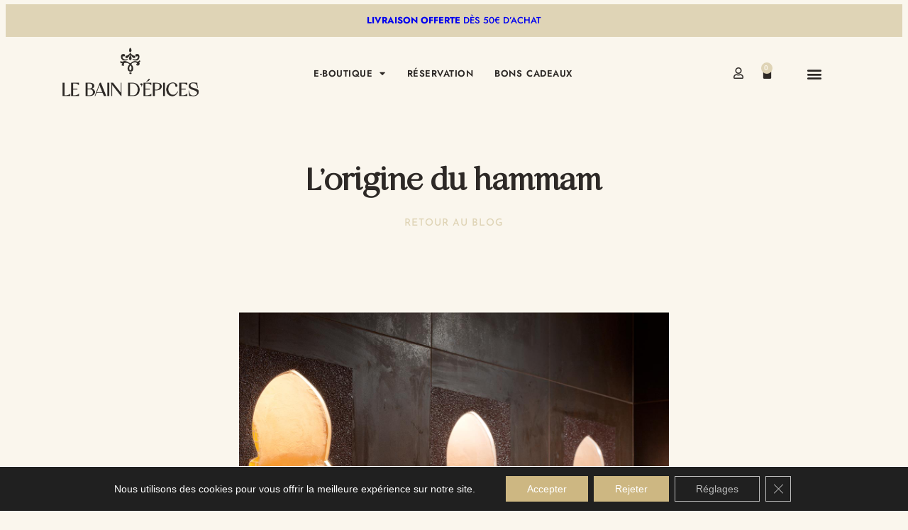

--- FILE ---
content_type: text/html; charset=UTF-8
request_url: https://lebaindepices.fr/origine-du-hammam/
body_size: 36072
content:
<!DOCTYPE html>
<html lang="fr-FR" prefix="og: https://ogp.me/ns#">
<head>
<meta charset="UTF-8">
<meta name="viewport" content="width=device-width, initial-scale=1.0, viewport-fit=cover" />			<title>
L&#039;origine du hammam - Le Bain d&#039;épices		</title>
<meta name="viewport" content="width=device-width, initial-scale=1" />
<style>img:is([sizes="auto" i], [sizes^="auto," i]) { contain-intrinsic-size: 3000px 1500px }</style>
<!-- Optimisation des moteurs de recherche par Rank Math - https://rankmath.com/ -->
<meta name="description" content="Le mot « hammam » signifie littéralement « eau chaude » en arabe ( حمّام ). Il s’agit d’un bain de vapeur humide fortement inspiré des thermes romains. Il se distingue du sauna par son type de chaleur : le hammam utilise l’humidité alors que le sauna est sec.  "/>
<meta name="robots" content="follow, index, max-snippet:-1, max-video-preview:-1, max-image-preview:large"/>
<link rel="canonical" href="https://lebaindepices.fr/origine-du-hammam/" />
<meta property="og:locale" content="fr_FR" />
<meta property="og:type" content="article" />
<meta property="og:title" content="L&#039;origine du hammam - Le Bain d&#039;épices" />
<meta property="og:description" content="Le mot « hammam » signifie littéralement « eau chaude » en arabe ( حمّام ). Il s’agit d’un bain de vapeur humide fortement inspiré des thermes romains. Il se distingue du sauna par son type de chaleur : le hammam utilise l’humidité alors que le sauna est sec.  " />
<meta property="og:url" content="https://lebaindepices.fr/origine-du-hammam/" />
<meta property="og:site_name" content="Le Bain d&#039;épices" />
<meta property="article:publisher" content="https://fr-fr.facebook.com/hammam.Lebaindepices" />
<meta property="article:section" content="Maroc" />
<meta property="og:updated_time" content="2022-12-07T15:17:05+01:00" />
<meta property="og:image" content="https://lebaindepices.fr/wp-content/uploads/2022/11/hammam.jpg" />
<meta property="og:image:secure_url" content="https://lebaindepices.fr/wp-content/uploads/2022/11/hammam.jpg" />
<meta property="og:image:width" content="1280" />
<meta property="og:image:height" content="1920" />
<meta property="og:image:alt" content="hammam" />
<meta property="og:image:type" content="image/jpeg" />
<meta property="article:published_time" content="2022-12-01T15:51:26+01:00" />
<meta property="article:modified_time" content="2022-12-07T15:17:05+01:00" />
<meta name="twitter:card" content="summary_large_image" />
<meta name="twitter:title" content="L&#039;origine du hammam - Le Bain d&#039;épices" />
<meta name="twitter:description" content="Le mot « hammam » signifie littéralement « eau chaude » en arabe ( حمّام ). Il s’agit d’un bain de vapeur humide fortement inspiré des thermes romains. Il se distingue du sauna par son type de chaleur : le hammam utilise l’humidité alors que le sauna est sec.  " />
<meta name="twitter:image" content="https://lebaindepices.fr/wp-content/uploads/2022/11/hammam.jpg" />
<meta name="twitter:label1" content="Écrit par" />
<meta name="twitter:data1" content="BAINEPICES" />
<meta name="twitter:label2" content="Temps de lecture" />
<meta name="twitter:data2" content="1 minute" />
<script type="application/ld+json" class="rank-math-schema">{"@context":"https://schema.org","@graph":[{"@type":"Place","@id":"https://lebaindepices.fr/#place","address":{"@type":"PostalAddress","streetAddress":"7 rue Eug\u00e8ne Lisbonne","addressLocality":"MONTPELLIER","postalCode":"34000","addressCountry":"FRANCE"}},{"@type":["BeautySalon","Organization"],"@id":"https://lebaindepices.fr/#organization","name":"Le Bain d'\u00e9pices","url":"https://lebaindepices.fr","sameAs":["https://fr-fr.facebook.com/hammam.Lebaindepices"],"email":"contact@lebaindepices.fr","address":{"@type":"PostalAddress","streetAddress":"7 rue Eug\u00e8ne Lisbonne","addressLocality":"MONTPELLIER","postalCode":"34000","addressCountry":"FRANCE"},"logo":{"@type":"ImageObject","@id":"https://lebaindepices.fr/#logo","url":"https://lebaindepices.fr/wp-content/uploads/2020/07/cropped-PNG-_-le-bain-DEpices-09.png","contentUrl":"https://lebaindepices.fr/wp-content/uploads/2020/07/cropped-PNG-_-le-bain-DEpices-09.png","caption":"Le Bain d'\u00e9pices","inLanguage":"fr-FR","width":"602","height":"364"},"priceRange":"$","openingHours":["Monday,Tuesday,Wednesday,Thursday,Friday,Saturday,Sunday 09:00-17:00"],"location":{"@id":"https://lebaindepices.fr/#place"},"image":{"@id":"https://lebaindepices.fr/#logo"},"telephone":"+33 0467595745"},{"@type":"WebSite","@id":"https://lebaindepices.fr/#website","url":"https://lebaindepices.fr","name":"Le Bain d'\u00e9pices","publisher":{"@id":"https://lebaindepices.fr/#organization"},"inLanguage":"fr-FR"},{"@type":"ImageObject","@id":"https://lebaindepices.fr/wp-content/uploads/2022/11/hammam.jpg","url":"https://lebaindepices.fr/wp-content/uploads/2022/11/hammam.jpg","width":"1280","height":"1920","caption":"hammam","inLanguage":"fr-FR"},{"@type":"WebPage","@id":"https://lebaindepices.fr/origine-du-hammam/#webpage","url":"https://lebaindepices.fr/origine-du-hammam/","name":"L&#039;origine du hammam - Le Bain d&#039;\u00e9pices","datePublished":"2022-12-01T15:51:26+01:00","dateModified":"2022-12-07T15:17:05+01:00","isPartOf":{"@id":"https://lebaindepices.fr/#website"},"primaryImageOfPage":{"@id":"https://lebaindepices.fr/wp-content/uploads/2022/11/hammam.jpg"},"inLanguage":"fr-FR"},{"@type":"Person","@id":"https://lebaindepices.fr/author/bainepices/","name":"BAINEPICES","url":"https://lebaindepices.fr/author/bainepices/","image":{"@type":"ImageObject","@id":"https://secure.gravatar.com/avatar/aba12911d655ba167afc31e413977621a7623b07d9cb8be696420daa50174c41?s=96&amp;d=mm&amp;r=g","url":"https://secure.gravatar.com/avatar/aba12911d655ba167afc31e413977621a7623b07d9cb8be696420daa50174c41?s=96&amp;d=mm&amp;r=g","caption":"BAINEPICES","inLanguage":"fr-FR"},"sameAs":["https://lebaindepices.fr"],"worksFor":{"@id":"https://lebaindepices.fr/#organization"}},{"@type":"BlogPosting","headline":"L&#039;origine du hammam - Le Bain d&#039;\u00e9pices","keywords":"hammam","datePublished":"2022-12-01T15:51:26+01:00","dateModified":"2022-12-07T15:17:05+01:00","articleSection":"Maroc","author":{"@id":"https://lebaindepices.fr/author/bainepices/","name":"BAINEPICES"},"publisher":{"@id":"https://lebaindepices.fr/#organization"},"description":"Le mot \u00ab\u00a0hammam\u00a0\u00bb signifie litt\u00e9ralement \u00ab\u00a0eau chaude\u00a0\u00bb en arabe (\u00a0\u062d\u0645\u0651\u0627\u0645\u00a0). Il s\u2019agit d\u2019un bain de vapeur humide fortement inspir\u00e9 des thermes romains. Il se distingue du sauna par son type de chaleur\u00a0: le hammam utilise l\u2019humidit\u00e9 alors que le sauna est sec. \u00a0","name":"L&#039;origine du hammam - Le Bain d&#039;\u00e9pices","@id":"https://lebaindepices.fr/origine-du-hammam/#richSnippet","isPartOf":{"@id":"https://lebaindepices.fr/origine-du-hammam/#webpage"},"image":{"@id":"https://lebaindepices.fr/wp-content/uploads/2022/11/hammam.jpg"},"inLanguage":"fr-FR","mainEntityOfPage":{"@id":"https://lebaindepices.fr/origine-du-hammam/#webpage"}}]}</script>
<!-- /Extension Rank Math WordPress SEO -->
<title>L&#039;origine du hammam - Le Bain d&#039;épices</title>
<link rel="alternate" type="application/rss+xml" title="Le Bain d&#039;épices &raquo; Flux" href="https://lebaindepices.fr/feed/" />
<link rel="alternate" type="application/rss+xml" title="Le Bain d&#039;épices &raquo; Flux des commentaires" href="https://lebaindepices.fr/comments/feed/" />
<link rel="alternate" type="application/rss+xml" title="Le Bain d&#039;épices &raquo; L&rsquo;origine du hammam Flux des commentaires" href="https://lebaindepices.fr/origine-du-hammam/feed/" />
<!-- <link rel='stylesheet' id='premium-addons-css' href='https://lebaindepices.fr/wp-content/plugins/premium-addons-for-elementor/assets/frontend/min-css/premium-addons.min.css?ver=4.11.44' media='all' /> -->
<link rel="stylesheet" type="text/css" href="//lebaindepices.fr/wp-content/cache/wpfc-minified/d2dw9ez/hjrjc.css" media="all"/>
<style id='wp-block-library-inline-css'>
:root{--wp-admin-theme-color:#007cba;--wp-admin-theme-color--rgb:0,124,186;--wp-admin-theme-color-darker-10:#006ba1;--wp-admin-theme-color-darker-10--rgb:0,107,161;--wp-admin-theme-color-darker-20:#005a87;--wp-admin-theme-color-darker-20--rgb:0,90,135;--wp-admin-border-width-focus:2px;--wp-block-synced-color:#7a00df;--wp-block-synced-color--rgb:122,0,223;--wp-bound-block-color:var(--wp-block-synced-color)}@media (min-resolution:192dpi){:root{--wp-admin-border-width-focus:1.5px}}.wp-element-button{cursor:pointer}:root{--wp--preset--font-size--normal:16px;--wp--preset--font-size--huge:42px}:root .has-very-light-gray-background-color{background-color:#eee}:root .has-very-dark-gray-background-color{background-color:#313131}:root .has-very-light-gray-color{color:#eee}:root .has-very-dark-gray-color{color:#313131}:root .has-vivid-green-cyan-to-vivid-cyan-blue-gradient-background{background:linear-gradient(135deg,#00d084,#0693e3)}:root .has-purple-crush-gradient-background{background:linear-gradient(135deg,#34e2e4,#4721fb 50%,#ab1dfe)}:root .has-hazy-dawn-gradient-background{background:linear-gradient(135deg,#faaca8,#dad0ec)}:root .has-subdued-olive-gradient-background{background:linear-gradient(135deg,#fafae1,#67a671)}:root .has-atomic-cream-gradient-background{background:linear-gradient(135deg,#fdd79a,#004a59)}:root .has-nightshade-gradient-background{background:linear-gradient(135deg,#330968,#31cdcf)}:root .has-midnight-gradient-background{background:linear-gradient(135deg,#020381,#2874fc)}.has-regular-font-size{font-size:1em}.has-larger-font-size{font-size:2.625em}.has-normal-font-size{font-size:var(--wp--preset--font-size--normal)}.has-huge-font-size{font-size:var(--wp--preset--font-size--huge)}.has-text-align-center{text-align:center}.has-text-align-left{text-align:left}.has-text-align-right{text-align:right}#end-resizable-editor-section{display:none}.aligncenter{clear:both}.items-justified-left{justify-content:flex-start}.items-justified-center{justify-content:center}.items-justified-right{justify-content:flex-end}.items-justified-space-between{justify-content:space-between}.screen-reader-text{border:0;clip-path:inset(50%);height:1px;margin:-1px;overflow:hidden;padding:0;position:absolute;width:1px;word-wrap:normal!important}.screen-reader-text:focus{background-color:#ddd;clip-path:none;color:#444;display:block;font-size:1em;height:auto;left:5px;line-height:normal;padding:15px 23px 14px;text-decoration:none;top:5px;width:auto;z-index:100000}html :where(.has-border-color){border-style:solid}html :where([style*=border-top-color]){border-top-style:solid}html :where([style*=border-right-color]){border-right-style:solid}html :where([style*=border-bottom-color]){border-bottom-style:solid}html :where([style*=border-left-color]){border-left-style:solid}html :where([style*=border-width]){border-style:solid}html :where([style*=border-top-width]){border-top-style:solid}html :where([style*=border-right-width]){border-right-style:solid}html :where([style*=border-bottom-width]){border-bottom-style:solid}html :where([style*=border-left-width]){border-left-style:solid}html :where(img[class*=wp-image-]){height:auto;max-width:100%}:where(figure){margin:0 0 1em}html :where(.is-position-sticky){--wp-admin--admin-bar--position-offset:var(--wp-admin--admin-bar--height,0px)}@media screen and (max-width:600px){html :where(.is-position-sticky){--wp-admin--admin-bar--position-offset:0px}}
</style>
<style id='global-styles-inline-css'>
:root{--wp--preset--aspect-ratio--square: 1;--wp--preset--aspect-ratio--4-3: 4/3;--wp--preset--aspect-ratio--3-4: 3/4;--wp--preset--aspect-ratio--3-2: 3/2;--wp--preset--aspect-ratio--2-3: 2/3;--wp--preset--aspect-ratio--16-9: 16/9;--wp--preset--aspect-ratio--9-16: 9/16;--wp--preset--color--black: #000000;--wp--preset--color--cyan-bluish-gray: #abb8c3;--wp--preset--color--white: #ffffff;--wp--preset--color--pale-pink: #f78da7;--wp--preset--color--vivid-red: #cf2e2e;--wp--preset--color--luminous-vivid-orange: #ff6900;--wp--preset--color--luminous-vivid-amber: #fcb900;--wp--preset--color--light-green-cyan: #7bdcb5;--wp--preset--color--vivid-green-cyan: #00d084;--wp--preset--color--pale-cyan-blue: #8ed1fc;--wp--preset--color--vivid-cyan-blue: #0693e3;--wp--preset--color--vivid-purple: #9b51e0;--wp--preset--color--base: #ffffff;--wp--preset--color--contrast: #000000;--wp--preset--color--primary: #9DFF20;--wp--preset--color--secondary: #345C00;--wp--preset--color--tertiary: #F6F6F6;--wp--preset--gradient--vivid-cyan-blue-to-vivid-purple: linear-gradient(135deg,rgba(6,147,227,1) 0%,rgb(155,81,224) 100%);--wp--preset--gradient--light-green-cyan-to-vivid-green-cyan: linear-gradient(135deg,rgb(122,220,180) 0%,rgb(0,208,130) 100%);--wp--preset--gradient--luminous-vivid-amber-to-luminous-vivid-orange: linear-gradient(135deg,rgba(252,185,0,1) 0%,rgba(255,105,0,1) 100%);--wp--preset--gradient--luminous-vivid-orange-to-vivid-red: linear-gradient(135deg,rgba(255,105,0,1) 0%,rgb(207,46,46) 100%);--wp--preset--gradient--very-light-gray-to-cyan-bluish-gray: linear-gradient(135deg,rgb(238,238,238) 0%,rgb(169,184,195) 100%);--wp--preset--gradient--cool-to-warm-spectrum: linear-gradient(135deg,rgb(74,234,220) 0%,rgb(151,120,209) 20%,rgb(207,42,186) 40%,rgb(238,44,130) 60%,rgb(251,105,98) 80%,rgb(254,248,76) 100%);--wp--preset--gradient--blush-light-purple: linear-gradient(135deg,rgb(255,206,236) 0%,rgb(152,150,240) 100%);--wp--preset--gradient--blush-bordeaux: linear-gradient(135deg,rgb(254,205,165) 0%,rgb(254,45,45) 50%,rgb(107,0,62) 100%);--wp--preset--gradient--luminous-dusk: linear-gradient(135deg,rgb(255,203,112) 0%,rgb(199,81,192) 50%,rgb(65,88,208) 100%);--wp--preset--gradient--pale-ocean: linear-gradient(135deg,rgb(255,245,203) 0%,rgb(182,227,212) 50%,rgb(51,167,181) 100%);--wp--preset--gradient--electric-grass: linear-gradient(135deg,rgb(202,248,128) 0%,rgb(113,206,126) 100%);--wp--preset--gradient--midnight: linear-gradient(135deg,rgb(2,3,129) 0%,rgb(40,116,252) 100%);--wp--preset--font-size--small: clamp(0.875rem, 0.875rem + ((1vw - 0.2rem) * 0.227), 1rem);--wp--preset--font-size--medium: clamp(1rem, 1rem + ((1vw - 0.2rem) * 0.227), 1.125rem);--wp--preset--font-size--large: clamp(1.75rem, 1.75rem + ((1vw - 0.2rem) * 0.227), 1.875rem);--wp--preset--font-size--x-large: 2.25rem;--wp--preset--font-size--xx-large: clamp(6.1rem, 6.1rem + ((1vw - 0.2rem) * 7.091), 10rem);--wp--preset--font-family--dm-sans: "DM Sans", sans-serif;--wp--preset--font-family--ibm-plex-mono: 'IBM Plex Mono', monospace;--wp--preset--font-family--inter: "Inter", sans-serif;--wp--preset--font-family--system-font: -apple-system,BlinkMacSystemFont,"Segoe UI",Roboto,Oxygen-Sans,Ubuntu,Cantarell,"Helvetica Neue",sans-serif;--wp--preset--font-family--source-serif-pro: "Source Serif Pro", serif;--wp--preset--spacing--20: 0.44rem;--wp--preset--spacing--30: clamp(1.5rem, 5vw, 2rem);--wp--preset--spacing--40: clamp(1.8rem, 1.8rem + ((1vw - 0.48rem) * 2.885), 3rem);--wp--preset--spacing--50: clamp(2.5rem, 8vw, 4.5rem);--wp--preset--spacing--60: clamp(3.75rem, 10vw, 7rem);--wp--preset--spacing--70: clamp(5rem, 5.25rem + ((1vw - 0.48rem) * 9.096), 8rem);--wp--preset--spacing--80: clamp(7rem, 14vw, 11rem);--wp--preset--shadow--natural: 6px 6px 9px rgba(0, 0, 0, 0.2);--wp--preset--shadow--deep: 12px 12px 50px rgba(0, 0, 0, 0.4);--wp--preset--shadow--sharp: 6px 6px 0px rgba(0, 0, 0, 0.2);--wp--preset--shadow--outlined: 6px 6px 0px -3px rgba(255, 255, 255, 1), 6px 6px rgba(0, 0, 0, 1);--wp--preset--shadow--crisp: 6px 6px 0px rgba(0, 0, 0, 1);}:root { --wp--style--global--content-size: 650px;--wp--style--global--wide-size: 1200px; }:where(body) { margin: 0; }.wp-site-blocks { padding-top: var(--wp--style--root--padding-top); padding-bottom: var(--wp--style--root--padding-bottom); }.has-global-padding { padding-right: var(--wp--style--root--padding-right); padding-left: var(--wp--style--root--padding-left); }.has-global-padding > .alignfull { margin-right: calc(var(--wp--style--root--padding-right) * -1); margin-left: calc(var(--wp--style--root--padding-left) * -1); }.has-global-padding :where(:not(.alignfull.is-layout-flow) > .has-global-padding:not(.wp-block-block, .alignfull)) { padding-right: 0; padding-left: 0; }.has-global-padding :where(:not(.alignfull.is-layout-flow) > .has-global-padding:not(.wp-block-block, .alignfull)) > .alignfull { margin-left: 0; margin-right: 0; }.wp-site-blocks > .alignleft { float: left; margin-right: 2em; }.wp-site-blocks > .alignright { float: right; margin-left: 2em; }.wp-site-blocks > .aligncenter { justify-content: center; margin-left: auto; margin-right: auto; }:where(.wp-site-blocks) > * { margin-block-start: 1.5rem; margin-block-end: 0; }:where(.wp-site-blocks) > :first-child { margin-block-start: 0; }:where(.wp-site-blocks) > :last-child { margin-block-end: 0; }:root { --wp--style--block-gap: 1.5rem; }:root :where(.is-layout-flow) > :first-child{margin-block-start: 0;}:root :where(.is-layout-flow) > :last-child{margin-block-end: 0;}:root :where(.is-layout-flow) > *{margin-block-start: 1.5rem;margin-block-end: 0;}:root :where(.is-layout-constrained) > :first-child{margin-block-start: 0;}:root :where(.is-layout-constrained) > :last-child{margin-block-end: 0;}:root :where(.is-layout-constrained) > *{margin-block-start: 1.5rem;margin-block-end: 0;}:root :where(.is-layout-flex){gap: 1.5rem;}:root :where(.is-layout-grid){gap: 1.5rem;}.is-layout-flow > .alignleft{float: left;margin-inline-start: 0;margin-inline-end: 2em;}.is-layout-flow > .alignright{float: right;margin-inline-start: 2em;margin-inline-end: 0;}.is-layout-flow > .aligncenter{margin-left: auto !important;margin-right: auto !important;}.is-layout-constrained > .alignleft{float: left;margin-inline-start: 0;margin-inline-end: 2em;}.is-layout-constrained > .alignright{float: right;margin-inline-start: 2em;margin-inline-end: 0;}.is-layout-constrained > .aligncenter{margin-left: auto !important;margin-right: auto !important;}.is-layout-constrained > :where(:not(.alignleft):not(.alignright):not(.alignfull)){max-width: var(--wp--style--global--content-size);margin-left: auto !important;margin-right: auto !important;}.is-layout-constrained > .alignwide{max-width: var(--wp--style--global--wide-size);}body .is-layout-flex{display: flex;}.is-layout-flex{flex-wrap: wrap;align-items: center;}.is-layout-flex > :is(*, div){margin: 0;}body .is-layout-grid{display: grid;}.is-layout-grid > :is(*, div){margin: 0;}body{background-color: var(--wp--preset--color--base);color: var(--wp--preset--color--contrast);font-family: var(--wp--preset--font-family--system-font);font-size: var(--wp--preset--font-size--medium);line-height: 1.6;--wp--style--root--padding-top: var(--wp--preset--spacing--40);--wp--style--root--padding-right: var(--wp--preset--spacing--30);--wp--style--root--padding-bottom: var(--wp--preset--spacing--40);--wp--style--root--padding-left: var(--wp--preset--spacing--30);}a:where(:not(.wp-element-button)){color: var(--wp--preset--color--contrast);text-decoration: underline;}:root :where(a:where(:not(.wp-element-button)):hover){text-decoration: none;}:root :where(a:where(:not(.wp-element-button)):focus){text-decoration: underline dashed;}:root :where(a:where(:not(.wp-element-button)):active){color: var(--wp--preset--color--secondary);text-decoration: none;}h1, h2, h3, h4, h5, h6{font-weight: 400;line-height: 1.4;}h1{font-size: clamp(2.032rem, 2.032rem + ((1vw - 0.2rem) * 2.896), 3.625rem);line-height: 1.2;}h2{font-size: clamp(2.625rem, calc(2.625rem + ((1vw - 0.48rem) * 8.4135)), 3.25rem);line-height: 1.2;}h3{font-size: var(--wp--preset--font-size--x-large);}h4{font-size: var(--wp--preset--font-size--large);}h5{font-size: var(--wp--preset--font-size--medium);font-weight: 700;text-transform: uppercase;}h6{font-size: var(--wp--preset--font-size--medium);text-transform: uppercase;}:root :where(.wp-element-button, .wp-block-button__link){background-color: var(--wp--preset--color--primary);border-radius: 0;border-width: 0;color: var(--wp--preset--color--contrast);font-family: inherit;font-size: inherit;line-height: inherit;padding: calc(0.667em + 2px) calc(1.333em + 2px);text-decoration: none;}:root :where(.wp-element-button:visited, .wp-block-button__link:visited){color: var(--wp--preset--color--contrast);}:root :where(.wp-element-button:hover, .wp-block-button__link:hover){background-color: var(--wp--preset--color--contrast);color: var(--wp--preset--color--base);}:root :where(.wp-element-button:focus, .wp-block-button__link:focus){background-color: var(--wp--preset--color--contrast);color: var(--wp--preset--color--base);}:root :where(.wp-element-button:active, .wp-block-button__link:active){background-color: var(--wp--preset--color--secondary);color: var(--wp--preset--color--base);}.has-black-color{color: var(--wp--preset--color--black) !important;}.has-cyan-bluish-gray-color{color: var(--wp--preset--color--cyan-bluish-gray) !important;}.has-white-color{color: var(--wp--preset--color--white) !important;}.has-pale-pink-color{color: var(--wp--preset--color--pale-pink) !important;}.has-vivid-red-color{color: var(--wp--preset--color--vivid-red) !important;}.has-luminous-vivid-orange-color{color: var(--wp--preset--color--luminous-vivid-orange) !important;}.has-luminous-vivid-amber-color{color: var(--wp--preset--color--luminous-vivid-amber) !important;}.has-light-green-cyan-color{color: var(--wp--preset--color--light-green-cyan) !important;}.has-vivid-green-cyan-color{color: var(--wp--preset--color--vivid-green-cyan) !important;}.has-pale-cyan-blue-color{color: var(--wp--preset--color--pale-cyan-blue) !important;}.has-vivid-cyan-blue-color{color: var(--wp--preset--color--vivid-cyan-blue) !important;}.has-vivid-purple-color{color: var(--wp--preset--color--vivid-purple) !important;}.has-base-color{color: var(--wp--preset--color--base) !important;}.has-contrast-color{color: var(--wp--preset--color--contrast) !important;}.has-primary-color{color: var(--wp--preset--color--primary) !important;}.has-secondary-color{color: var(--wp--preset--color--secondary) !important;}.has-tertiary-color{color: var(--wp--preset--color--tertiary) !important;}.has-black-background-color{background-color: var(--wp--preset--color--black) !important;}.has-cyan-bluish-gray-background-color{background-color: var(--wp--preset--color--cyan-bluish-gray) !important;}.has-white-background-color{background-color: var(--wp--preset--color--white) !important;}.has-pale-pink-background-color{background-color: var(--wp--preset--color--pale-pink) !important;}.has-vivid-red-background-color{background-color: var(--wp--preset--color--vivid-red) !important;}.has-luminous-vivid-orange-background-color{background-color: var(--wp--preset--color--luminous-vivid-orange) !important;}.has-luminous-vivid-amber-background-color{background-color: var(--wp--preset--color--luminous-vivid-amber) !important;}.has-light-green-cyan-background-color{background-color: var(--wp--preset--color--light-green-cyan) !important;}.has-vivid-green-cyan-background-color{background-color: var(--wp--preset--color--vivid-green-cyan) !important;}.has-pale-cyan-blue-background-color{background-color: var(--wp--preset--color--pale-cyan-blue) !important;}.has-vivid-cyan-blue-background-color{background-color: var(--wp--preset--color--vivid-cyan-blue) !important;}.has-vivid-purple-background-color{background-color: var(--wp--preset--color--vivid-purple) !important;}.has-base-background-color{background-color: var(--wp--preset--color--base) !important;}.has-contrast-background-color{background-color: var(--wp--preset--color--contrast) !important;}.has-primary-background-color{background-color: var(--wp--preset--color--primary) !important;}.has-secondary-background-color{background-color: var(--wp--preset--color--secondary) !important;}.has-tertiary-background-color{background-color: var(--wp--preset--color--tertiary) !important;}.has-black-border-color{border-color: var(--wp--preset--color--black) !important;}.has-cyan-bluish-gray-border-color{border-color: var(--wp--preset--color--cyan-bluish-gray) !important;}.has-white-border-color{border-color: var(--wp--preset--color--white) !important;}.has-pale-pink-border-color{border-color: var(--wp--preset--color--pale-pink) !important;}.has-vivid-red-border-color{border-color: var(--wp--preset--color--vivid-red) !important;}.has-luminous-vivid-orange-border-color{border-color: var(--wp--preset--color--luminous-vivid-orange) !important;}.has-luminous-vivid-amber-border-color{border-color: var(--wp--preset--color--luminous-vivid-amber) !important;}.has-light-green-cyan-border-color{border-color: var(--wp--preset--color--light-green-cyan) !important;}.has-vivid-green-cyan-border-color{border-color: var(--wp--preset--color--vivid-green-cyan) !important;}.has-pale-cyan-blue-border-color{border-color: var(--wp--preset--color--pale-cyan-blue) !important;}.has-vivid-cyan-blue-border-color{border-color: var(--wp--preset--color--vivid-cyan-blue) !important;}.has-vivid-purple-border-color{border-color: var(--wp--preset--color--vivid-purple) !important;}.has-base-border-color{border-color: var(--wp--preset--color--base) !important;}.has-contrast-border-color{border-color: var(--wp--preset--color--contrast) !important;}.has-primary-border-color{border-color: var(--wp--preset--color--primary) !important;}.has-secondary-border-color{border-color: var(--wp--preset--color--secondary) !important;}.has-tertiary-border-color{border-color: var(--wp--preset--color--tertiary) !important;}.has-vivid-cyan-blue-to-vivid-purple-gradient-background{background: var(--wp--preset--gradient--vivid-cyan-blue-to-vivid-purple) !important;}.has-light-green-cyan-to-vivid-green-cyan-gradient-background{background: var(--wp--preset--gradient--light-green-cyan-to-vivid-green-cyan) !important;}.has-luminous-vivid-amber-to-luminous-vivid-orange-gradient-background{background: var(--wp--preset--gradient--luminous-vivid-amber-to-luminous-vivid-orange) !important;}.has-luminous-vivid-orange-to-vivid-red-gradient-background{background: var(--wp--preset--gradient--luminous-vivid-orange-to-vivid-red) !important;}.has-very-light-gray-to-cyan-bluish-gray-gradient-background{background: var(--wp--preset--gradient--very-light-gray-to-cyan-bluish-gray) !important;}.has-cool-to-warm-spectrum-gradient-background{background: var(--wp--preset--gradient--cool-to-warm-spectrum) !important;}.has-blush-light-purple-gradient-background{background: var(--wp--preset--gradient--blush-light-purple) !important;}.has-blush-bordeaux-gradient-background{background: var(--wp--preset--gradient--blush-bordeaux) !important;}.has-luminous-dusk-gradient-background{background: var(--wp--preset--gradient--luminous-dusk) !important;}.has-pale-ocean-gradient-background{background: var(--wp--preset--gradient--pale-ocean) !important;}.has-electric-grass-gradient-background{background: var(--wp--preset--gradient--electric-grass) !important;}.has-midnight-gradient-background{background: var(--wp--preset--gradient--midnight) !important;}.has-small-font-size{font-size: var(--wp--preset--font-size--small) !important;}.has-medium-font-size{font-size: var(--wp--preset--font-size--medium) !important;}.has-large-font-size{font-size: var(--wp--preset--font-size--large) !important;}.has-x-large-font-size{font-size: var(--wp--preset--font-size--x-large) !important;}.has-xx-large-font-size{font-size: var(--wp--preset--font-size--xx-large) !important;}.has-dm-sans-font-family{font-family: var(--wp--preset--font-family--dm-sans) !important;}.has-ibm-plex-mono-font-family{font-family: var(--wp--preset--font-family--ibm-plex-mono) !important;}.has-inter-font-family{font-family: var(--wp--preset--font-family--inter) !important;}.has-system-font-font-family{font-family: var(--wp--preset--font-family--system-font) !important;}.has-source-serif-pro-font-family{font-family: var(--wp--preset--font-family--source-serif-pro) !important;}
</style>
<style id='wp-block-template-skip-link-inline-css'>
.skip-link.screen-reader-text {
border: 0;
clip-path: inset(50%);
height: 1px;
margin: -1px;
overflow: hidden;
padding: 0;
position: absolute !important;
width: 1px;
word-wrap: normal !important;
}
.skip-link.screen-reader-text:focus {
background-color: #eee;
clip-path: none;
color: #444;
display: block;
font-size: 1em;
height: auto;
left: 5px;
line-height: normal;
padding: 15px 23px 14px;
text-decoration: none;
top: 5px;
width: auto;
z-index: 100000;
}
</style>
<!-- <link rel='stylesheet' id='woocommerce-layout-css' href='https://lebaindepices.fr/wp-content/plugins/woocommerce/assets/css/woocommerce-layout.css?ver=10.2.3' media='all' /> -->
<link rel="stylesheet" type="text/css" href="//lebaindepices.fr/wp-content/cache/wpfc-minified/6xe1ik4a/hjrjc.css" media="all"/>
<!-- <link rel='stylesheet' id='woocommerce-smallscreen-css' href='https://lebaindepices.fr/wp-content/plugins/woocommerce/assets/css/woocommerce-smallscreen.css?ver=10.2.3' media='only screen and (max-width: 768px)' /> -->
<link rel="stylesheet" type="text/css" href="//lebaindepices.fr/wp-content/cache/wpfc-minified/jzsz92zy/hjrjc.css" media="only screen and (max-width: 768px)"/>
<!-- <link rel='stylesheet' id='woocommerce-blocktheme-css' href='https://lebaindepices.fr/wp-content/plugins/woocommerce/assets/css/woocommerce-blocktheme.css?ver=10.2.3' media='all' /> -->
<!-- <link rel='stylesheet' id='woocommerce-general-css' href='//lebaindepices.fr/wp-content/plugins/woocommerce/assets/css/twenty-twenty-three.css?ver=10.2.3' media='all' /> -->
<link rel="stylesheet" type="text/css" href="//lebaindepices.fr/wp-content/cache/wpfc-minified/6wboc7jv/dqjx.css" media="all"/>
<style id='woocommerce-inline-inline-css'>
.woocommerce form .form-row .required { visibility: visible; }
</style>
<!-- <link rel='stylesheet' id='mc4wp-form-themes-css' href='https://lebaindepices.fr/wp-content/plugins/mailchimp-for-wp/assets/css/form-themes.css?ver=4.10.7' media='all' /> -->
<!-- <link rel='stylesheet' id='brands-styles-css' href='https://lebaindepices.fr/wp-content/plugins/woocommerce/assets/css/brands.css?ver=10.2.3' media='all' /> -->
<!-- <link rel='stylesheet' id='elementor-frontend-css' href='https://lebaindepices.fr/wp-content/plugins/elementor/assets/css/frontend.min.css?ver=3.32.4' media='all' /> -->
<link rel="stylesheet" type="text/css" href="//lebaindepices.fr/wp-content/cache/wpfc-minified/l924ql9t/dtm8g.css" media="all"/>
<style id='elementor-frontend-inline-css'>
.elementor-kit-12{--e-global-color-primary:#C87D5D;--e-global-color-secondary:#DFD4B6;--e-global-color-text:#2D2926;--e-global-color-accent:#FAF6ED;--e-global-color-10b3ec4e:#F0E7D5;--e-global-color-370cbc02:#CEA642;--e-global-color-d2fed57:#DEBA4C;--e-global-typography-primary-font-family:"Roboto";--e-global-typography-primary-font-weight:600;--e-global-typography-secondary-font-family:"Roboto Slab";--e-global-typography-secondary-font-weight:400;--e-global-typography-text-font-family:"Open Sans";--e-global-typography-text-font-weight:400;--e-global-typography-accent-font-family:"Josefin Sans";--e-global-typography-accent-font-weight:500;--e-global-typography-accent-text-transform:uppercase;--e-global-typography-accent-font-style:normal;--e-global-typography-accent-letter-spacing:1px;--e-global-typography-6dcd4e5-font-family:"Jost";--e-global-typography-6dcd4e5-font-size:13px;--e-global-typography-6dcd4e5-font-weight:600;--e-global-typography-6dcd4e5-text-transform:uppercase;--e-global-typography-285f1e3-font-family:"Nelphim";--e-global-typography-285f1e3-font-size:30px;color:var( --e-global-color-text );font-family:"Open Sans", Sans-serif;font-size:14px;}.elementor-kit-12 button,.elementor-kit-12 input[type="button"],.elementor-kit-12 input[type="submit"],.elementor-kit-12 .elementor-button{background-color:var( --e-global-color-text );font-family:"Josefin Sans", Sans-serif;font-size:14px;font-weight:500;text-transform:uppercase;font-style:normal;letter-spacing:1px;color:var( --e-global-color-accent );border-radius:0px 0px 0px 0px;}.elementor-kit-12 e-page-transition{background-color:#FFBC7D;}.elementor-kit-12 h2{font-family:"Nelphim", Sans-serif;font-size:30px;}.elementor-kit-12 h3{color:var( --e-global-color-primary );font-family:"Nelphim", Sans-serif;font-size:24px;font-weight:600;font-style:italic;}.elementor-section.elementor-section-boxed > .elementor-container{max-width:1140px;}.e-con{--container-max-width:1140px;}.elementor-widget:not(:last-child){margin-block-end:20px;}.elementor-element{--widgets-spacing:20px 20px;--widgets-spacing-row:20px;--widgets-spacing-column:20px;}{}h1.entry-title{display:var(--page-title-display);}@media(max-width:1024px){.elementor-section.elementor-section-boxed > .elementor-container{max-width:1024px;}.e-con{--container-max-width:1024px;}}@media(max-width:767px){.elementor-section.elementor-section-boxed > .elementor-container{max-width:767px;}.e-con{--container-max-width:767px;}}/* Start Custom Fonts CSS */@font-face {
font-family: 'Nelphim';
font-style: italic;
font-weight: normal;
font-display: auto;
src: url('https://lebaindepices.fr/wp-content/uploads/2022/10/Nephilm-Italic.ttf') format('truetype');
}
@font-face {
font-family: 'Nelphim';
font-style: normal;
font-weight: normal;
font-display: auto;
src: url('https://lebaindepices.fr/wp-content/uploads/2022/11/Nelphim-Regular-400.ttf') format('truetype');
}
/* End Custom Fonts CSS */
.elementor-2097 .elementor-element.elementor-element-1aad3c4d > .elementor-container > .elementor-column > .elementor-widget-wrap{align-content:center;align-items:center;}.elementor-2097 .elementor-element.elementor-element-1aad3c4d:not(.elementor-motion-effects-element-type-background), .elementor-2097 .elementor-element.elementor-element-1aad3c4d > .elementor-motion-effects-container > .elementor-motion-effects-layer{background-color:var( --e-global-color-secondary );}.elementor-2097 .elementor-element.elementor-element-1aad3c4d > .elementor-container{min-height:40px;}.elementor-2097 .elementor-element.elementor-element-1aad3c4d{transition:background 0.3s, border 0.3s, border-radius 0.3s, box-shadow 0.3s;margin-top:-2px;margin-bottom:-2px;padding:0px 0px 0px 0px;}.elementor-2097 .elementor-element.elementor-element-1aad3c4d > .elementor-background-overlay{transition:background 0.3s, border-radius 0.3s, opacity 0.3s;}.elementor-widget-text-editor{font-family:var( --e-global-typography-text-font-family ), Sans-serif;font-weight:var( --e-global-typography-text-font-weight );color:var( --e-global-color-text );}.elementor-widget-text-editor.elementor-drop-cap-view-stacked .elementor-drop-cap{background-color:var( --e-global-color-primary );}.elementor-widget-text-editor.elementor-drop-cap-view-framed .elementor-drop-cap, .elementor-widget-text-editor.elementor-drop-cap-view-default .elementor-drop-cap{color:var( --e-global-color-primary );border-color:var( --e-global-color-primary );}.elementor-2097 .elementor-element.elementor-element-c8d13f7{text-align:center;font-family:"Jost", Sans-serif;font-size:13px;font-weight:500;text-transform:uppercase;}.elementor-2097 .elementor-element.elementor-element-3b08a421 > .elementor-container > .elementor-column > .elementor-widget-wrap{align-content:center;align-items:center;}.elementor-2097 .elementor-element.elementor-element-3b08a421 > .elementor-container{min-height:80px;}.elementor-2097 .elementor-element.elementor-element-3b08a421{margin-top:0px;margin-bottom:0px;padding:0px 0px 0px 0px;z-index:2;}.elementor-2097 .elementor-element.elementor-element-146c3c8e > .elementor-element-populated{padding:0px 0px 5px 0px;}.elementor-widget-theme-site-logo .widget-image-caption{color:var( --e-global-color-text );font-family:var( --e-global-typography-text-font-family ), Sans-serif;font-weight:var( --e-global-typography-text-font-weight );}.elementor-2097 .elementor-element.elementor-element-26dcac82 > .elementor-widget-container{padding:2px 2px 2px 2px;}.elementor-2097 .elementor-element.elementor-element-26dcac82 img{width:200px;}.elementor-widget-nav-menu .elementor-nav-menu .elementor-item{font-family:var( --e-global-typography-primary-font-family ), Sans-serif;font-weight:var( --e-global-typography-primary-font-weight );}.elementor-widget-nav-menu .elementor-nav-menu--main .elementor-item{color:var( --e-global-color-text );fill:var( --e-global-color-text );}.elementor-widget-nav-menu .elementor-nav-menu--main .elementor-item:hover,
.elementor-widget-nav-menu .elementor-nav-menu--main .elementor-item.elementor-item-active,
.elementor-widget-nav-menu .elementor-nav-menu--main .elementor-item.highlighted,
.elementor-widget-nav-menu .elementor-nav-menu--main .elementor-item:focus{color:var( --e-global-color-accent );fill:var( --e-global-color-accent );}.elementor-widget-nav-menu .elementor-nav-menu--main:not(.e--pointer-framed) .elementor-item:before,
.elementor-widget-nav-menu .elementor-nav-menu--main:not(.e--pointer-framed) .elementor-item:after{background-color:var( --e-global-color-accent );}.elementor-widget-nav-menu .e--pointer-framed .elementor-item:before,
.elementor-widget-nav-menu .e--pointer-framed .elementor-item:after{border-color:var( --e-global-color-accent );}.elementor-widget-nav-menu{--e-nav-menu-divider-color:var( --e-global-color-text );}.elementor-widget-nav-menu .elementor-nav-menu--dropdown .elementor-item, .elementor-widget-nav-menu .elementor-nav-menu--dropdown  .elementor-sub-item{font-family:var( --e-global-typography-accent-font-family ), Sans-serif;font-weight:var( --e-global-typography-accent-font-weight );text-transform:var( --e-global-typography-accent-text-transform );font-style:var( --e-global-typography-accent-font-style );letter-spacing:var( --e-global-typography-accent-letter-spacing );}.elementor-2097 .elementor-element.elementor-element-70527946 .elementor-menu-toggle{margin-left:auto;background-color:#00000000;border-width:0px;border-radius:0px;}.elementor-2097 .elementor-element.elementor-element-70527946 .elementor-nav-menu .elementor-item{font-family:"Jost", Sans-serif;font-size:13px;font-weight:600;text-transform:uppercase;font-style:normal;letter-spacing:0.5px;word-spacing:0.1em;}.elementor-2097 .elementor-element.elementor-element-70527946 .elementor-nav-menu--main .elementor-item{color:var( --e-global-color-text );fill:var( --e-global-color-text );padding-left:15px;padding-right:15px;padding-top:10px;padding-bottom:10px;}.elementor-2097 .elementor-element.elementor-element-70527946 .elementor-nav-menu--main .elementor-item:hover,
.elementor-2097 .elementor-element.elementor-element-70527946 .elementor-nav-menu--main .elementor-item.elementor-item-active,
.elementor-2097 .elementor-element.elementor-element-70527946 .elementor-nav-menu--main .elementor-item.highlighted,
.elementor-2097 .elementor-element.elementor-element-70527946 .elementor-nav-menu--main .elementor-item:focus{color:var( --e-global-color-text );fill:var( --e-global-color-text );}.elementor-2097 .elementor-element.elementor-element-70527946 .elementor-nav-menu--main:not(.e--pointer-framed) .elementor-item:before,
.elementor-2097 .elementor-element.elementor-element-70527946 .elementor-nav-menu--main:not(.e--pointer-framed) .elementor-item:after{background-color:var( --e-global-color-text );}.elementor-2097 .elementor-element.elementor-element-70527946 .e--pointer-framed .elementor-item:before,
.elementor-2097 .elementor-element.elementor-element-70527946 .e--pointer-framed .elementor-item:after{border-color:var( --e-global-color-text );}.elementor-2097 .elementor-element.elementor-element-70527946 .e--pointer-framed .elementor-item:before{border-width:1px;}.elementor-2097 .elementor-element.elementor-element-70527946 .e--pointer-framed.e--animation-draw .elementor-item:before{border-width:0 0 1px 1px;}.elementor-2097 .elementor-element.elementor-element-70527946 .e--pointer-framed.e--animation-draw .elementor-item:after{border-width:1px 1px 0 0;}.elementor-2097 .elementor-element.elementor-element-70527946 .e--pointer-framed.e--animation-corners .elementor-item:before{border-width:1px 0 0 1px;}.elementor-2097 .elementor-element.elementor-element-70527946 .e--pointer-framed.e--animation-corners .elementor-item:after{border-width:0 1px 1px 0;}.elementor-2097 .elementor-element.elementor-element-70527946 .e--pointer-underline .elementor-item:after,
.elementor-2097 .elementor-element.elementor-element-70527946 .e--pointer-overline .elementor-item:before,
.elementor-2097 .elementor-element.elementor-element-70527946 .e--pointer-double-line .elementor-item:before,
.elementor-2097 .elementor-element.elementor-element-70527946 .e--pointer-double-line .elementor-item:after{height:1px;}.elementor-2097 .elementor-element.elementor-element-70527946{--e-nav-menu-horizontal-menu-item-margin:calc( 0px / 2 );--nav-menu-icon-size:25px;}.elementor-2097 .elementor-element.elementor-element-70527946 .elementor-nav-menu--main:not(.elementor-nav-menu--layout-horizontal) .elementor-nav-menu > li:not(:last-child){margin-bottom:0px;}.elementor-2097 .elementor-element.elementor-element-70527946 .elementor-nav-menu--dropdown a, .elementor-2097 .elementor-element.elementor-element-70527946 .elementor-menu-toggle{color:#000000;fill:#000000;}.elementor-2097 .elementor-element.elementor-element-70527946 .elementor-nav-menu--dropdown{background-color:var( --e-global-color-10b3ec4e );}.elementor-2097 .elementor-element.elementor-element-70527946 .elementor-nav-menu--dropdown a:hover,
.elementor-2097 .elementor-element.elementor-element-70527946 .elementor-nav-menu--dropdown a:focus,
.elementor-2097 .elementor-element.elementor-element-70527946 .elementor-nav-menu--dropdown a.elementor-item-active,
.elementor-2097 .elementor-element.elementor-element-70527946 .elementor-nav-menu--dropdown a.highlighted,
.elementor-2097 .elementor-element.elementor-element-70527946 .elementor-menu-toggle:hover,
.elementor-2097 .elementor-element.elementor-element-70527946 .elementor-menu-toggle:focus{color:var( --e-global-color-text );}.elementor-2097 .elementor-element.elementor-element-70527946 .elementor-nav-menu--dropdown a:hover,
.elementor-2097 .elementor-element.elementor-element-70527946 .elementor-nav-menu--dropdown a:focus,
.elementor-2097 .elementor-element.elementor-element-70527946 .elementor-nav-menu--dropdown a.elementor-item-active,
.elementor-2097 .elementor-element.elementor-element-70527946 .elementor-nav-menu--dropdown a.highlighted{background-color:var( --e-global-color-accent );}.elementor-2097 .elementor-element.elementor-element-70527946 .elementor-nav-menu--dropdown .elementor-item, .elementor-2097 .elementor-element.elementor-element-70527946 .elementor-nav-menu--dropdown  .elementor-sub-item{font-family:"Jost", Sans-serif;font-size:11px;font-weight:600;text-transform:uppercase;font-style:normal;letter-spacing:1px;}.elementor-2097 .elementor-element.elementor-element-70527946 .elementor-nav-menu--dropdown a{padding-top:7px;padding-bottom:7px;}.elementor-2097 .elementor-element.elementor-element-70527946 div.elementor-menu-toggle{color:#000000;}.elementor-2097 .elementor-element.elementor-element-70527946 div.elementor-menu-toggle svg{fill:#000000;}.elementor-2097 .elementor-element.elementor-element-70527946 div.elementor-menu-toggle:hover, .elementor-2097 .elementor-element.elementor-element-70527946 div.elementor-menu-toggle:focus{color:var( --e-global-color-secondary );}.elementor-2097 .elementor-element.elementor-element-70527946 div.elementor-menu-toggle:hover svg, .elementor-2097 .elementor-element.elementor-element-70527946 div.elementor-menu-toggle:focus svg{fill:var( --e-global-color-secondary );}.elementor-widget-icon.elementor-view-stacked .elementor-icon{background-color:var( --e-global-color-primary );}.elementor-widget-icon.elementor-view-framed .elementor-icon, .elementor-widget-icon.elementor-view-default .elementor-icon{color:var( --e-global-color-primary );border-color:var( --e-global-color-primary );}.elementor-widget-icon.elementor-view-framed .elementor-icon, .elementor-widget-icon.elementor-view-default .elementor-icon svg{fill:var( --e-global-color-primary );}.elementor-2097 .elementor-element.elementor-element-e7eaca1 > .elementor-widget-container{padding:5px 0px 0px 0px;}.elementor-2097 .elementor-element.elementor-element-e7eaca1 .elementor-icon-wrapper{text-align:right;}.elementor-2097 .elementor-element.elementor-element-e7eaca1.elementor-view-stacked .elementor-icon{background-color:var( --e-global-color-text );}.elementor-2097 .elementor-element.elementor-element-e7eaca1.elementor-view-framed .elementor-icon, .elementor-2097 .elementor-element.elementor-element-e7eaca1.elementor-view-default .elementor-icon{color:var( --e-global-color-text );border-color:var( --e-global-color-text );}.elementor-2097 .elementor-element.elementor-element-e7eaca1.elementor-view-framed .elementor-icon, .elementor-2097 .elementor-element.elementor-element-e7eaca1.elementor-view-default .elementor-icon svg{fill:var( --e-global-color-text );}.elementor-2097 .elementor-element.elementor-element-e7eaca1.elementor-view-stacked .elementor-icon:hover{background-color:var( --e-global-color-secondary );}.elementor-2097 .elementor-element.elementor-element-e7eaca1.elementor-view-framed .elementor-icon:hover, .elementor-2097 .elementor-element.elementor-element-e7eaca1.elementor-view-default .elementor-icon:hover{color:var( --e-global-color-secondary );border-color:var( --e-global-color-secondary );}.elementor-2097 .elementor-element.elementor-element-e7eaca1.elementor-view-framed .elementor-icon:hover, .elementor-2097 .elementor-element.elementor-element-e7eaca1.elementor-view-default .elementor-icon:hover svg{fill:var( --e-global-color-secondary );}.elementor-2097 .elementor-element.elementor-element-e7eaca1 .elementor-icon{font-size:16px;}.elementor-2097 .elementor-element.elementor-element-e7eaca1 .elementor-icon svg{height:16px;}.elementor-2097 .elementor-element.elementor-element-6f98ec9 > .elementor-element-populated{transition:background 0.3s, border 0.3s, border-radius 0.3s, box-shadow 0.3s;}.elementor-2097 .elementor-element.elementor-element-6f98ec9 > .elementor-element-populated > .elementor-background-overlay{transition:background 0.3s, border-radius 0.3s, opacity 0.3s;}.elementor-widget-woocommerce-menu-cart .elementor-menu-cart__toggle .elementor-button{font-family:var( --e-global-typography-primary-font-family ), Sans-serif;font-weight:var( --e-global-typography-primary-font-weight );}.elementor-widget-woocommerce-menu-cart .elementor-menu-cart__product-name a{font-family:var( --e-global-typography-primary-font-family ), Sans-serif;font-weight:var( --e-global-typography-primary-font-weight );}.elementor-widget-woocommerce-menu-cart .elementor-menu-cart__product-price{font-family:var( --e-global-typography-primary-font-family ), Sans-serif;font-weight:var( --e-global-typography-primary-font-weight );}.elementor-widget-woocommerce-menu-cart .elementor-menu-cart__footer-buttons .elementor-button{font-family:var( --e-global-typography-primary-font-family ), Sans-serif;font-weight:var( --e-global-typography-primary-font-weight );}.elementor-widget-woocommerce-menu-cart .elementor-menu-cart__footer-buttons a.elementor-button--view-cart{font-family:var( --e-global-typography-primary-font-family ), Sans-serif;font-weight:var( --e-global-typography-primary-font-weight );}.elementor-widget-woocommerce-menu-cart .elementor-menu-cart__footer-buttons a.elementor-button--checkout{font-family:var( --e-global-typography-primary-font-family ), Sans-serif;font-weight:var( --e-global-typography-primary-font-weight );}.elementor-widget-woocommerce-menu-cart .woocommerce-mini-cart__empty-message{font-family:var( --e-global-typography-primary-font-family ), Sans-serif;font-weight:var( --e-global-typography-primary-font-weight );}.elementor-2097 .elementor-element.elementor-element-5be2059 .elementor-menu-cart__close-button, .elementor-2097 .elementor-element.elementor-element-5be2059 .elementor-menu-cart__close-button-custom{margin-right:auto;}.elementor-2097 .elementor-element.elementor-element-5be2059 > .elementor-widget-container{padding:0px 2px 0px 0px;}.elementor-2097 .elementor-element.elementor-element-5be2059{--main-alignment:left;--divider-style:solid;--subtotal-divider-style:solid;--elementor-remove-from-cart-button:none;--remove-from-cart-button:block;--toggle-button-icon-color:var( --e-global-color-text );--toggle-button-background-color:#02010100;--toggle-button-border-color:#02010100;--toggle-button-icon-hover-color:var( --e-global-color-secondary );--toggle-button-hover-background-color:#DFD4B600;--toggle-button-hover-border-color:#02010100;--toggle-button-border-width:0px;--toggle-icon-size:17px;--items-indicator-text-color:var( --e-global-color-accent );--items-indicator-background-color:#DFD4B6;--cart-border-style:none;--cart-close-button-color:var( --e-global-color-secondary );--cart-close-button-hover-color:var( --e-global-color-secondary );--remove-item-button-color:#DFD4B6;--menu-cart-subtotal-color:#DFD4B6;--cart-footer-layout:1fr 1fr;--products-max-height-sidecart:calc(100vh - 240px);--products-max-height-minicart:calc(100vh - 385px);--view-cart-button-hover-background-color:var( --e-global-color-secondary );--view-cart-button-padding:14px 14px 14px 14px;--checkout-button-hover-background-color:var( --e-global-color-secondary );--checkout-button-padding:14px 14px 14px 14px;}.elementor-2097 .elementor-element.elementor-element-5be2059 .widget_shopping_cart_content{--subtotal-divider-left-width:0;--subtotal-divider-right-width:0;--subtotal-divider-color:var( --e-global-color-accent );}.elementor-2097 .elementor-element.elementor-element-8e9cf4c .elementor-menu-toggle{margin:0 auto;background-color:#DFD4B600;}.elementor-2097 .elementor-element.elementor-element-8e9cf4c .elementor-nav-menu--dropdown a, .elementor-2097 .elementor-element.elementor-element-8e9cf4c .elementor-menu-toggle{color:var( --e-global-color-text );fill:var( --e-global-color-text );}.elementor-2097 .elementor-element.elementor-element-8e9cf4c .elementor-nav-menu--dropdown{background-color:#DFD4B6;}.elementor-2097 .elementor-element.elementor-element-8e9cf4c .elementor-nav-menu--dropdown a:hover,
.elementor-2097 .elementor-element.elementor-element-8e9cf4c .elementor-nav-menu--dropdown a:focus,
.elementor-2097 .elementor-element.elementor-element-8e9cf4c .elementor-nav-menu--dropdown a.elementor-item-active,
.elementor-2097 .elementor-element.elementor-element-8e9cf4c .elementor-nav-menu--dropdown a.highlighted,
.elementor-2097 .elementor-element.elementor-element-8e9cf4c .elementor-menu-toggle:hover,
.elementor-2097 .elementor-element.elementor-element-8e9cf4c .elementor-menu-toggle:focus{color:var( --e-global-color-text );}.elementor-2097 .elementor-element.elementor-element-8e9cf4c .elementor-nav-menu--dropdown a:hover,
.elementor-2097 .elementor-element.elementor-element-8e9cf4c .elementor-nav-menu--dropdown a:focus,
.elementor-2097 .elementor-element.elementor-element-8e9cf4c .elementor-nav-menu--dropdown a.elementor-item-active,
.elementor-2097 .elementor-element.elementor-element-8e9cf4c .elementor-nav-menu--dropdown a.highlighted{background-color:var( --e-global-color-accent );}.elementor-2097 .elementor-element.elementor-element-8e9cf4c .elementor-nav-menu--dropdown a.elementor-item-active{color:var( --e-global-color-text );}.elementor-2097 .elementor-element.elementor-element-8e9cf4c .elementor-nav-menu--dropdown .elementor-item, .elementor-2097 .elementor-element.elementor-element-8e9cf4c .elementor-nav-menu--dropdown  .elementor-sub-item{font-family:"Jost", Sans-serif;font-weight:600;text-transform:uppercase;font-style:normal;letter-spacing:1px;}.elementor-2097 .elementor-element.elementor-element-8e9cf4c .elementor-nav-menu--main > .elementor-nav-menu > li > .elementor-nav-menu--dropdown, .elementor-2097 .elementor-element.elementor-element-8e9cf4c .elementor-nav-menu__container.elementor-nav-menu--dropdown{margin-top:25px !important;}.elementor-2097 .elementor-element.elementor-element-8e9cf4c div.elementor-menu-toggle{color:var( --e-global-color-text );}.elementor-2097 .elementor-element.elementor-element-8e9cf4c div.elementor-menu-toggle svg{fill:var( --e-global-color-text );}.elementor-2097 .elementor-element.elementor-element-8e9cf4c div.elementor-menu-toggle:hover, .elementor-2097 .elementor-element.elementor-element-8e9cf4c div.elementor-menu-toggle:focus{color:var( --e-global-color-secondary );}.elementor-2097 .elementor-element.elementor-element-8e9cf4c div.elementor-menu-toggle:hover svg, .elementor-2097 .elementor-element.elementor-element-8e9cf4c div.elementor-menu-toggle:focus svg{fill:var( --e-global-color-secondary );}.elementor-2097 .elementor-element.elementor-element-8e9cf4c .elementor-menu-toggle:hover, .elementor-2097 .elementor-element.elementor-element-8e9cf4c .elementor-menu-toggle:focus{background-color:#F0E7D500;}.elementor-2097 .elementor-element.elementor-element-6dcd159 > .elementor-container > .elementor-column > .elementor-widget-wrap{align-content:center;align-items:center;}.elementor-2097 .elementor-element.elementor-element-6dcd159 > .elementor-container{min-height:82px;}.elementor-2097 .elementor-element.elementor-element-e0da1bb img{width:168px;}.elementor-2097 .elementor-element.elementor-element-e0c0c0f .elementor-menu-toggle{margin-left:auto;background-color:rgba(0,0,0,0);border-width:0px;border-radius:0px;}.elementor-2097 .elementor-element.elementor-element-e0c0c0f .elementor-nav-menu .elementor-item{font-family:"Jost", Sans-serif;font-size:12px;font-weight:600;text-transform:uppercase;font-style:normal;letter-spacing:0.5px;word-spacing:0.1em;}.elementor-2097 .elementor-element.elementor-element-e0c0c0f .elementor-nav-menu--main .elementor-item{color:var( --e-global-color-text );fill:var( --e-global-color-text );padding-left:15px;padding-right:15px;padding-top:10px;padding-bottom:10px;}.elementor-2097 .elementor-element.elementor-element-e0c0c0f .elementor-nav-menu--main .elementor-item:hover,
.elementor-2097 .elementor-element.elementor-element-e0c0c0f .elementor-nav-menu--main .elementor-item.elementor-item-active,
.elementor-2097 .elementor-element.elementor-element-e0c0c0f .elementor-nav-menu--main .elementor-item.highlighted,
.elementor-2097 .elementor-element.elementor-element-e0c0c0f .elementor-nav-menu--main .elementor-item:focus{color:var( --e-global-color-text );fill:var( --e-global-color-text );}.elementor-2097 .elementor-element.elementor-element-e0c0c0f .elementor-nav-menu--main:not(.e--pointer-framed) .elementor-item:before,
.elementor-2097 .elementor-element.elementor-element-e0c0c0f .elementor-nav-menu--main:not(.e--pointer-framed) .elementor-item:after{background-color:var( --e-global-color-text );}.elementor-2097 .elementor-element.elementor-element-e0c0c0f .e--pointer-framed .elementor-item:before,
.elementor-2097 .elementor-element.elementor-element-e0c0c0f .e--pointer-framed .elementor-item:after{border-color:var( --e-global-color-text );}.elementor-2097 .elementor-element.elementor-element-e0c0c0f .e--pointer-framed .elementor-item:before{border-width:1px;}.elementor-2097 .elementor-element.elementor-element-e0c0c0f .e--pointer-framed.e--animation-draw .elementor-item:before{border-width:0 0 1px 1px;}.elementor-2097 .elementor-element.elementor-element-e0c0c0f .e--pointer-framed.e--animation-draw .elementor-item:after{border-width:1px 1px 0 0;}.elementor-2097 .elementor-element.elementor-element-e0c0c0f .e--pointer-framed.e--animation-corners .elementor-item:before{border-width:1px 0 0 1px;}.elementor-2097 .elementor-element.elementor-element-e0c0c0f .e--pointer-framed.e--animation-corners .elementor-item:after{border-width:0 1px 1px 0;}.elementor-2097 .elementor-element.elementor-element-e0c0c0f .e--pointer-underline .elementor-item:after,
.elementor-2097 .elementor-element.elementor-element-e0c0c0f .e--pointer-overline .elementor-item:before,
.elementor-2097 .elementor-element.elementor-element-e0c0c0f .e--pointer-double-line .elementor-item:before,
.elementor-2097 .elementor-element.elementor-element-e0c0c0f .e--pointer-double-line .elementor-item:after{height:1px;}.elementor-2097 .elementor-element.elementor-element-e0c0c0f{--e-nav-menu-horizontal-menu-item-margin:calc( 0px / 2 );--nav-menu-icon-size:25px;}.elementor-2097 .elementor-element.elementor-element-e0c0c0f .elementor-nav-menu--main:not(.elementor-nav-menu--layout-horizontal) .elementor-nav-menu > li:not(:last-child){margin-bottom:0px;}.elementor-2097 .elementor-element.elementor-element-e0c0c0f .elementor-nav-menu--dropdown a, .elementor-2097 .elementor-element.elementor-element-e0c0c0f .elementor-menu-toggle{color:#000000;fill:#000000;}.elementor-2097 .elementor-element.elementor-element-e0c0c0f .elementor-nav-menu--dropdown{background-color:var( --e-global-color-10b3ec4e );}.elementor-2097 .elementor-element.elementor-element-e0c0c0f .elementor-nav-menu--dropdown a:hover,
.elementor-2097 .elementor-element.elementor-element-e0c0c0f .elementor-nav-menu--dropdown a:focus,
.elementor-2097 .elementor-element.elementor-element-e0c0c0f .elementor-nav-menu--dropdown a.elementor-item-active,
.elementor-2097 .elementor-element.elementor-element-e0c0c0f .elementor-nav-menu--dropdown a.highlighted,
.elementor-2097 .elementor-element.elementor-element-e0c0c0f .elementor-menu-toggle:hover,
.elementor-2097 .elementor-element.elementor-element-e0c0c0f .elementor-menu-toggle:focus{color:var( --e-global-color-text );}.elementor-2097 .elementor-element.elementor-element-e0c0c0f .elementor-nav-menu--dropdown a:hover,
.elementor-2097 .elementor-element.elementor-element-e0c0c0f .elementor-nav-menu--dropdown a:focus,
.elementor-2097 .elementor-element.elementor-element-e0c0c0f .elementor-nav-menu--dropdown a.elementor-item-active,
.elementor-2097 .elementor-element.elementor-element-e0c0c0f .elementor-nav-menu--dropdown a.highlighted{background-color:var( --e-global-color-accent );}.elementor-2097 .elementor-element.elementor-element-e0c0c0f .elementor-nav-menu--dropdown .elementor-item, .elementor-2097 .elementor-element.elementor-element-e0c0c0f .elementor-nav-menu--dropdown  .elementor-sub-item{font-size:15px;}.elementor-2097 .elementor-element.elementor-element-e0c0c0f div.elementor-menu-toggle{color:#000000;}.elementor-2097 .elementor-element.elementor-element-e0c0c0f div.elementor-menu-toggle svg{fill:#000000;}.elementor-2097 .elementor-element.elementor-element-e0c0c0f div.elementor-menu-toggle:hover, .elementor-2097 .elementor-element.elementor-element-e0c0c0f div.elementor-menu-toggle:focus{color:var( --e-global-color-secondary );}.elementor-2097 .elementor-element.elementor-element-e0c0c0f div.elementor-menu-toggle:hover svg, .elementor-2097 .elementor-element.elementor-element-e0c0c0f div.elementor-menu-toggle:focus svg{fill:var( --e-global-color-secondary );}.elementor-2097 .elementor-element.elementor-element-302f6d0 > .elementor-widget-container{padding:5px 0px 0px 0px;}.elementor-2097 .elementor-element.elementor-element-302f6d0 .elementor-icon-wrapper{text-align:right;}.elementor-2097 .elementor-element.elementor-element-302f6d0.elementor-view-stacked .elementor-icon{background-color:var( --e-global-color-text );}.elementor-2097 .elementor-element.elementor-element-302f6d0.elementor-view-framed .elementor-icon, .elementor-2097 .elementor-element.elementor-element-302f6d0.elementor-view-default .elementor-icon{color:var( --e-global-color-text );border-color:var( --e-global-color-text );}.elementor-2097 .elementor-element.elementor-element-302f6d0.elementor-view-framed .elementor-icon, .elementor-2097 .elementor-element.elementor-element-302f6d0.elementor-view-default .elementor-icon svg{fill:var( --e-global-color-text );}.elementor-2097 .elementor-element.elementor-element-302f6d0.elementor-view-stacked .elementor-icon:hover{background-color:var( --e-global-color-secondary );}.elementor-2097 .elementor-element.elementor-element-302f6d0.elementor-view-framed .elementor-icon:hover, .elementor-2097 .elementor-element.elementor-element-302f6d0.elementor-view-default .elementor-icon:hover{color:var( --e-global-color-secondary );border-color:var( --e-global-color-secondary );}.elementor-2097 .elementor-element.elementor-element-302f6d0.elementor-view-framed .elementor-icon:hover, .elementor-2097 .elementor-element.elementor-element-302f6d0.elementor-view-default .elementor-icon:hover svg{fill:var( --e-global-color-secondary );}.elementor-2097 .elementor-element.elementor-element-302f6d0 .elementor-icon{font-size:16px;}.elementor-2097 .elementor-element.elementor-element-302f6d0 .elementor-icon svg{height:16px;}.elementor-2097 .elementor-element.elementor-element-65e27e9 .elementor-menu-cart__close-button, .elementor-2097 .elementor-element.elementor-element-65e27e9 .elementor-menu-cart__close-button-custom{margin-right:auto;}.elementor-2097 .elementor-element.elementor-element-65e27e9 > .elementor-widget-container{padding:0px 2px 0px 0px;}.elementor-2097 .elementor-element.elementor-element-65e27e9{--main-alignment:left;--divider-style:solid;--subtotal-divider-style:solid;--elementor-remove-from-cart-button:none;--remove-from-cart-button:block;--toggle-button-icon-color:var( --e-global-color-text );--toggle-button-border-color:#02010100;--toggle-button-icon-hover-color:var( --e-global-color-secondary );--toggle-button-hover-background-color:#02010100;--toggle-button-hover-border-color:#02010100;--toggle-button-border-width:0px;--toggle-icon-size:17px;--items-indicator-background-color:var( --e-global-color-secondary );--cart-background-color:var( --e-global-color-accent );--cart-border-style:none;--cart-close-button-color:var( --e-global-color-secondary );--cart-close-button-hover-color:var( --e-global-color-text );--cart-footer-layout:1fr 1fr;--products-max-height-sidecart:calc(100vh - 240px);--products-max-height-minicart:calc(100vh - 385px);--view-cart-button-background-color:var( --e-global-color-text );--view-cart-button-hover-background-color:var( --e-global-color-secondary );--view-cart-button-padding:14px 14px 14px 14px;--checkout-button-background-color:var( --e-global-color-text );--checkout-button-hover-background-color:var( --e-global-color-secondary );--checkout-button-padding:14px 14px 14px 14px;}.elementor-2097 .elementor-element.elementor-element-65e27e9 .widget_shopping_cart_content{--subtotal-divider-left-width:0;--subtotal-divider-right-width:0;}.elementor-2097 .elementor-element.elementor-element-efd579a .elementor-menu-toggle{margin:0 auto;background-color:var( --e-global-color-secondary );}.elementor-2097 .elementor-element.elementor-element-efd579a .elementor-nav-menu--dropdown a, .elementor-2097 .elementor-element.elementor-element-efd579a .elementor-menu-toggle{color:var( --e-global-color-text );fill:var( --e-global-color-text );}.elementor-2097 .elementor-element.elementor-element-efd579a .elementor-nav-menu--dropdown{background-color:var( --e-global-color-secondary );}.elementor-2097 .elementor-element.elementor-element-efd579a .elementor-nav-menu--dropdown a:hover,
.elementor-2097 .elementor-element.elementor-element-efd579a .elementor-nav-menu--dropdown a:focus,
.elementor-2097 .elementor-element.elementor-element-efd579a .elementor-nav-menu--dropdown a.elementor-item-active,
.elementor-2097 .elementor-element.elementor-element-efd579a .elementor-nav-menu--dropdown a.highlighted,
.elementor-2097 .elementor-element.elementor-element-efd579a .elementor-menu-toggle:hover,
.elementor-2097 .elementor-element.elementor-element-efd579a .elementor-menu-toggle:focus{color:var( --e-global-color-text );}.elementor-2097 .elementor-element.elementor-element-efd579a .elementor-nav-menu--dropdown a:hover,
.elementor-2097 .elementor-element.elementor-element-efd579a .elementor-nav-menu--dropdown a:focus,
.elementor-2097 .elementor-element.elementor-element-efd579a .elementor-nav-menu--dropdown a.elementor-item-active,
.elementor-2097 .elementor-element.elementor-element-efd579a .elementor-nav-menu--dropdown a.highlighted{background-color:var( --e-global-color-accent );}.elementor-2097 .elementor-element.elementor-element-efd579a .elementor-nav-menu--dropdown .elementor-item, .elementor-2097 .elementor-element.elementor-element-efd579a .elementor-nav-menu--dropdown  .elementor-sub-item{font-family:"Jost", Sans-serif;font-weight:500;text-transform:uppercase;font-style:normal;letter-spacing:1px;}.elementor-2097 .elementor-element.elementor-element-efd579a div.elementor-menu-toggle{color:var( --e-global-color-text );}.elementor-2097 .elementor-element.elementor-element-efd579a div.elementor-menu-toggle svg{fill:var( --e-global-color-text );}.elementor-2097 .elementor-element.elementor-element-efd579a div.elementor-menu-toggle:hover, .elementor-2097 .elementor-element.elementor-element-efd579a div.elementor-menu-toggle:focus{color:var( --e-global-color-text );}.elementor-2097 .elementor-element.elementor-element-efd579a div.elementor-menu-toggle:hover svg, .elementor-2097 .elementor-element.elementor-element-efd579a div.elementor-menu-toggle:focus svg{fill:var( --e-global-color-text );}.elementor-2097 .elementor-element.elementor-element-efd579a .elementor-menu-toggle:hover, .elementor-2097 .elementor-element.elementor-element-efd579a .elementor-menu-toggle:focus{background-color:var( --e-global-color-10b3ec4e );}.elementor-theme-builder-content-area{height:400px;}.elementor-location-header:before, .elementor-location-footer:before{content:"";display:table;clear:both;}@media(min-width:768px){.elementor-2097 .elementor-element.elementor-element-8023591{width:57.281%;}.elementor-2097 .elementor-element.elementor-element-1885b42{width:8.596%;}.elementor-2097 .elementor-element.elementor-element-6f98ec9{width:3.28%;}.elementor-2097 .elementor-element.elementor-element-1bfe994{width:10.784%;}.elementor-2097 .elementor-element.elementor-element-7836a79{width:58.333%;}.elementor-2097 .elementor-element.elementor-element-b420043{width:5.682%;}.elementor-2097 .elementor-element.elementor-element-1b24af3{width:6.302%;}.elementor-2097 .elementor-element.elementor-element-5a64fa4{width:9.64%;}}@media(max-width:1024px){.elementor-2097 .elementor-element.elementor-element-1aad3c4d{padding:10px 20px 10px 20px;}.elementor-2097 .elementor-element.elementor-element-3b08a421{padding:30px 20px 30px 20px;}.elementor-widget-nav-menu .elementor-nav-menu--dropdown .elementor-item, .elementor-widget-nav-menu .elementor-nav-menu--dropdown  .elementor-sub-item{letter-spacing:var( --e-global-typography-accent-letter-spacing );}.elementor-2097 .elementor-element.elementor-element-70527946 .elementor-nav-menu--main > .elementor-nav-menu > li > .elementor-nav-menu--dropdown, .elementor-2097 .elementor-element.elementor-element-70527946 .elementor-nav-menu__container.elementor-nav-menu--dropdown{margin-top:45px !important;}.elementor-2097 .elementor-element.elementor-element-5be2059{--main-alignment:left;--side-cart-alignment-transform:translateX(-100%);--side-cart-alignment-right:auto;--side-cart-alignment-left:0;}.elementor-2097 .elementor-element.elementor-element-6dcd159{padding:30px 20px 30px 20px;}.elementor-2097 .elementor-element.elementor-element-e0c0c0f .elementor-nav-menu--main > .elementor-nav-menu > li > .elementor-nav-menu--dropdown, .elementor-2097 .elementor-element.elementor-element-e0c0c0f .elementor-nav-menu__container.elementor-nav-menu--dropdown{margin-top:45px !important;}.elementor-2097 .elementor-element.elementor-element-65e27e9{--main-alignment:left;--side-cart-alignment-transform:translateX(-100%);--side-cart-alignment-right:auto;--side-cart-alignment-left:0;}.elementor-2097 .elementor-element.elementor-element-efd579a .elementor-nav-menu--main > .elementor-nav-menu > li > .elementor-nav-menu--dropdown, .elementor-2097 .elementor-element.elementor-element-efd579a .elementor-nav-menu__container.elementor-nav-menu--dropdown{margin-top:43px !important;}}@media(max-width:767px){.elementor-2097 .elementor-element.elementor-element-1aad3c4d{padding:10px 20px 10px 20px;}.elementor-2097 .elementor-element.elementor-element-68da7d2 > .elementor-element-populated{margin:0px 0px 0px 0px;--e-column-margin-right:0px;--e-column-margin-left:0px;}.elementor-2097 .elementor-element.elementor-element-3b08a421{padding:20px 20px 20px 20px;}.elementor-2097 .elementor-element.elementor-element-146c3c8e{width:40%;}.elementor-2097 .elementor-element.elementor-element-26dcac82 img{width:125px;}.elementor-2097 .elementor-element.elementor-element-8023591{width:15%;}.elementor-widget-nav-menu .elementor-nav-menu--dropdown .elementor-item, .elementor-widget-nav-menu .elementor-nav-menu--dropdown  .elementor-sub-item{letter-spacing:var( --e-global-typography-accent-letter-spacing );}.elementor-2097 .elementor-element.elementor-element-70527946 .elementor-nav-menu .elementor-item{font-size:12px;}.elementor-2097 .elementor-element.elementor-element-70527946 .elementor-nav-menu--main > .elementor-nav-menu > li > .elementor-nav-menu--dropdown, .elementor-2097 .elementor-element.elementor-element-70527946 .elementor-nav-menu__container.elementor-nav-menu--dropdown{margin-top:35px !important;}.elementor-2097 .elementor-element.elementor-element-1885b42{width:8%;}.elementor-2097 .elementor-element.elementor-element-6f98ec9{width:8%;}.elementor-2097 .elementor-element.elementor-element-5be2059{--main-alignment:left;--side-cart-alignment-transform:translateX(-100%);--side-cart-alignment-right:auto;--side-cart-alignment-left:0;}.elementor-2097 .elementor-element.elementor-element-1bfe994{width:100%;}.elementor-2097 .elementor-element.elementor-element-6dcd159{padding:12px 17px 12px 17px;}.elementor-2097 .elementor-element.elementor-element-567ceb3{width:50%;}.elementor-2097 .elementor-element.elementor-element-e0da1bb img{width:176px;}.elementor-2097 .elementor-element.elementor-element-7836a79{width:8%;}.elementor-2097 .elementor-element.elementor-element-e0c0c0f .elementor-nav-menu .elementor-item{font-size:12px;}.elementor-2097 .elementor-element.elementor-element-e0c0c0f .elementor-nav-menu--main > .elementor-nav-menu > li > .elementor-nav-menu--dropdown, .elementor-2097 .elementor-element.elementor-element-e0c0c0f .elementor-nav-menu__container.elementor-nav-menu--dropdown{margin-top:35px !important;}.elementor-2097 .elementor-element.elementor-element-b420043{width:11%;}.elementor-2097 .elementor-element.elementor-element-1b24af3{width:15%;}.elementor-2097 .elementor-element.elementor-element-65e27e9{--main-alignment:left;--side-cart-alignment-transform:translateX(-100%);--side-cart-alignment-right:auto;--side-cart-alignment-left:0;}.elementor-2097 .elementor-element.elementor-element-5a64fa4{width:16%;}.elementor-2097 .elementor-element.elementor-element-efd579a .elementor-nav-menu--dropdown .elementor-item, .elementor-2097 .elementor-element.elementor-element-efd579a .elementor-nav-menu--dropdown  .elementor-sub-item{font-size:13px;}.elementor-2097 .elementor-element.elementor-element-efd579a .elementor-nav-menu--dropdown a{padding-left:0px;padding-right:0px;padding-top:6px;padding-bottom:6px;}.elementor-2097 .elementor-element.elementor-element-efd579a .elementor-nav-menu--main > .elementor-nav-menu > li > .elementor-nav-menu--dropdown, .elementor-2097 .elementor-element.elementor-element-efd579a .elementor-nav-menu__container.elementor-nav-menu--dropdown{margin-top:33px !important;}}@media(max-width:1024px) and (min-width:768px){.elementor-2097 .elementor-element.elementor-element-68da7d2{width:30%;}.elementor-2097 .elementor-element.elementor-element-146c3c8e{width:22%;}.elementor-2097 .elementor-element.elementor-element-8023591{width:50%;}.elementor-2097 .elementor-element.elementor-element-1885b42{width:8%;}.elementor-2097 .elementor-element.elementor-element-6f98ec9{width:8%;}.elementor-2097 .elementor-element.elementor-element-1bfe994{width:5%;}.elementor-2097 .elementor-element.elementor-element-567ceb3{width:23%;}.elementor-2097 .elementor-element.elementor-element-7836a79{width:53%;}.elementor-2097 .elementor-element.elementor-element-b420043{width:7%;}.elementor-2097 .elementor-element.elementor-element-1b24af3{width:7%;}.elementor-2097 .elementor-element.elementor-element-5a64fa4{width:10%;}}/* Start custom CSS for woocommerce-menu-cart, class: .elementor-element-5be2059 *//*
.elementor-kit-12 button, .elementor-kit-12 input[type="button"], .elementor-kit-12 input[type="submit"], .elementor-kit-12 .elementor-button {
background-color: #2d292600;
}
*/
.elementor-kit-12 .elementor-button {
background-color: #2d292600;
}/* End custom CSS */
/* Start custom CSS for section, class: .elementor-element-3b08a421 */header.sticky-header {
--header-height: 158px;
--opacity: 0.90;
--shrink-me: 0.80;
--sticky-background-color: #f0e7d5 ;
--transition: .4s ease-in-out;
transition: background-color var(--transition),
background-image var(--transition),
backdrop-filter var(--transition),
opacity var(--transition);
}
.elementor-2097 .elementor-element.elementor-element-3b08a421{
padding: 10px 0px 10px 0px;
}
header.sticky-header.elementor-sticky--effects {
background-color: var(--sticky-background-color) !important;
background-image: none !important;
backdrop-filter: blur(10px);
box-shadow: 0px 0px 10px #aaaaa8;
}
header.sticky-header > .elementor-container {
transition: min-height var(--transition);
}
header.sticky-header.elementor-sticky--effects > .elementor-container {
min-height: calc(var(--header-height) * var(--shrink-me))!important;
height: calc(var(--header-height) * var(--shrink-me));
}
header.sticky-header .elementor-nav-menu .elementor-item {
transition: padding var(--transition);
}
header.sticky-header.elementor-sticky--effects .elementor-nav-menu .elementor-item {
padding-bottom: 15px!important;
padding-top: 15px!important;
}
header.sticky-header > .elementor-container .logo img {
transition: max-width var(--transition);
}
header.sticky-header.elementor-sticky--effects .logo img {
max-width: calc(80% * var(--shrink-me));
}/* End custom CSS */
/* Start custom CSS for section, class: .elementor-element-6dcd159 */header.sticky-header {
--header-height: 100px;
--opacity: 0.90;
--shrink-me: 0.80;
--sticky-background-color: #f0e7d5 ;
--transition: .4s ease-in-out;
transition: background-color var(--transition),
background-image var(--transition),
backdrop-filter var(--transition),
opacity var(--transition);
}
header.sticky-header.elementor-sticky--effects {
background-color: var(--sticky-background-color) !important;
background-image: none !important;
backdrop-filter: blur(10px);
box-shadow: 0px 0px 10px #aaaaa8;
}
header.sticky-header > .elementor-container {
transition: min-height var(--transition);
}
header.sticky-header.elementor-sticky--effects > .elementor-container {
min-height: calc(var(--header-height) * var(--shrink-me))!important;
height: calc(var(--header-height) * var(--shrink-me));
}
header.sticky-header .elementor-nav-menu .elementor-item {
transition: padding var(--transition);
}
header.sticky-header.elementor-sticky--effects .elementor-nav-menu .elementor-item {
padding-bottom: 10px!important;
padding-top: 10px!important;
}
header.sticky-header > .elementor-container .logo img {
transition: max-width var(--transition);
}
header.sticky-header.elementor-sticky--effects .logo img {
max-width: calc(80% * var(--shrink-me));
}/* End custom CSS */
.elementor-2041 .elementor-element.elementor-element-3c0b7811:not(.elementor-motion-effects-element-type-background), .elementor-2041 .elementor-element.elementor-element-3c0b7811 > .elementor-motion-effects-container > .elementor-motion-effects-layer{background-color:#001c38;background-image:url("https://lebaindepices.fr/wp-content/uploads/2022/10/background-footer.jpg");background-position:center right;background-repeat:no-repeat;background-size:cover;}.elementor-2041 .elementor-element.elementor-element-3c0b7811{transition:background 0.3s, border 0.3s, border-radius 0.3s, box-shadow 0.3s;padding:70px 0px 70px 0px;}.elementor-2041 .elementor-element.elementor-element-3c0b7811 > .elementor-background-overlay{transition:background 0.3s, border-radius 0.3s, opacity 0.3s;}.elementor-2041 .elementor-element.elementor-element-daaa308 > .elementor-element-populated{margin:0px 80px 0px 0px;--e-column-margin-right:80px;--e-column-margin-left:0px;}.elementor-widget-image .widget-image-caption{color:var( --e-global-color-text );font-family:var( --e-global-typography-text-font-family ), Sans-serif;font-weight:var( --e-global-typography-text-font-weight );}.elementor-2041 .elementor-element.elementor-element-12e82fb9 img{width:64%;}.elementor-widget-text-editor{font-family:var( --e-global-typography-text-font-family ), Sans-serif;font-weight:var( --e-global-typography-text-font-weight );color:var( --e-global-color-text );}.elementor-widget-text-editor.elementor-drop-cap-view-stacked .elementor-drop-cap{background-color:var( --e-global-color-primary );}.elementor-widget-text-editor.elementor-drop-cap-view-framed .elementor-drop-cap, .elementor-widget-text-editor.elementor-drop-cap-view-default .elementor-drop-cap{color:var( --e-global-color-primary );border-color:var( --e-global-color-primary );}.elementor-2041 .elementor-element.elementor-element-14437e33{text-align:center;font-family:"Open Sans", Sans-serif;font-size:14px;font-weight:500;color:#F7F3EA;}.elementor-2041 .elementor-element.elementor-element-371497e4{--grid-template-columns:repeat(0, auto);--icon-size:15px;--grid-column-gap:9px;--grid-row-gap:0px;}.elementor-2041 .elementor-element.elementor-element-371497e4 .elementor-widget-container{text-align:center;}.elementor-2041 .elementor-element.elementor-element-371497e4 > .elementor-widget-container{padding:0px 0px 0px 0px;}.elementor-2041 .elementor-element.elementor-element-371497e4 .elementor-social-icon{background-color:rgba(255,255,255,0.21);--icon-padding:0.6em;}.elementor-2041 .elementor-element.elementor-element-371497e4 .elementor-social-icon i{color:#ffffff;}.elementor-2041 .elementor-element.elementor-element-371497e4 .elementor-social-icon svg{fill:#ffffff;}.elementor-2041 .elementor-element.elementor-element-371497e4 .elementor-social-icon:hover{background-color:#ffffff;}.elementor-2041 .elementor-element.elementor-element-371497e4 .elementor-social-icon:hover i{color:#001c38;}.elementor-2041 .elementor-element.elementor-element-371497e4 .elementor-social-icon:hover svg{fill:#001c38;}.elementor-widget-button .elementor-button{background-color:var( --e-global-color-accent );font-family:var( --e-global-typography-accent-font-family ), Sans-serif;font-weight:var( --e-global-typography-accent-font-weight );text-transform:var( --e-global-typography-accent-text-transform );font-style:var( --e-global-typography-accent-font-style );letter-spacing:var( --e-global-typography-accent-letter-spacing );}.elementor-2041 .elementor-element.elementor-element-e4d769d .elementor-button{background-color:#FAF6ED;font-family:"Jost", Sans-serif;font-size:13px;font-weight:500;text-transform:uppercase;fill:#2D2926;color:#2D2926;}.elementor-bc-flex-widget .elementor-2041 .elementor-element.elementor-element-60e89e99.elementor-column .elementor-widget-wrap{align-items:flex-start;}.elementor-2041 .elementor-element.elementor-element-60e89e99.elementor-column.elementor-element[data-element_type="column"] > .elementor-widget-wrap.elementor-element-populated{align-content:flex-start;align-items:flex-start;}.elementor-widget-heading .elementor-heading-title{font-family:var( --e-global-typography-primary-font-family ), Sans-serif;font-weight:var( --e-global-typography-primary-font-weight );color:var( --e-global-color-primary );}.elementor-2041 .elementor-element.elementor-element-3684e01a{text-align:left;}.elementor-2041 .elementor-element.elementor-element-3684e01a .elementor-heading-title{font-family:"Jost", Sans-serif;font-size:18px;font-weight:600;text-transform:uppercase;letter-spacing:0.2px;color:#ffffff;}.elementor-widget-icon-list .elementor-icon-list-item:not(:last-child):after{border-color:var( --e-global-color-text );}.elementor-widget-icon-list .elementor-icon-list-icon i{color:var( --e-global-color-primary );}.elementor-widget-icon-list .elementor-icon-list-icon svg{fill:var( --e-global-color-primary );}.elementor-widget-icon-list .elementor-icon-list-item > .elementor-icon-list-text, .elementor-widget-icon-list .elementor-icon-list-item > a{font-family:var( --e-global-typography-text-font-family ), Sans-serif;font-weight:var( --e-global-typography-text-font-weight );}.elementor-widget-icon-list .elementor-icon-list-text{color:var( --e-global-color-secondary );}.elementor-2041 .elementor-element.elementor-element-30fcabb .elementor-icon-list-items:not(.elementor-inline-items) .elementor-icon-list-item:not(:last-child){padding-block-end:calc(5px/2);}.elementor-2041 .elementor-element.elementor-element-30fcabb .elementor-icon-list-items:not(.elementor-inline-items) .elementor-icon-list-item:not(:first-child){margin-block-start:calc(5px/2);}.elementor-2041 .elementor-element.elementor-element-30fcabb .elementor-icon-list-items.elementor-inline-items .elementor-icon-list-item{margin-inline:calc(5px/2);}.elementor-2041 .elementor-element.elementor-element-30fcabb .elementor-icon-list-items.elementor-inline-items{margin-inline:calc(-5px/2);}.elementor-2041 .elementor-element.elementor-element-30fcabb .elementor-icon-list-items.elementor-inline-items .elementor-icon-list-item:after{inset-inline-end:calc(-5px/2);}.elementor-2041 .elementor-element.elementor-element-30fcabb .elementor-icon-list-icon i{color:#F7F3EA;transition:color 0.3s;}.elementor-2041 .elementor-element.elementor-element-30fcabb .elementor-icon-list-icon svg{fill:#F7F3EA;transition:fill 0.3s;}.elementor-2041 .elementor-element.elementor-element-30fcabb{--e-icon-list-icon-size:18px;--e-icon-list-icon-align:left;--e-icon-list-icon-margin:0 calc(var(--e-icon-list-icon-size, 1em) * 0.25) 0 0;--icon-vertical-offset:0px;}.elementor-2041 .elementor-element.elementor-element-30fcabb .elementor-icon-list-item > .elementor-icon-list-text, .elementor-2041 .elementor-element.elementor-element-30fcabb .elementor-icon-list-item > a{font-family:"Open Sans", Sans-serif;font-size:14px;font-weight:500;}.elementor-2041 .elementor-element.elementor-element-30fcabb .elementor-icon-list-text{color:#F7F3EA;transition:color 0.3s;}.elementor-bc-flex-widget .elementor-2041 .elementor-element.elementor-element-67ba62ce.elementor-column .elementor-widget-wrap{align-items:flex-start;}.elementor-2041 .elementor-element.elementor-element-67ba62ce.elementor-column.elementor-element[data-element_type="column"] > .elementor-widget-wrap.elementor-element-populated{align-content:flex-start;align-items:flex-start;}.elementor-2041 .elementor-element.elementor-element-e82ef1b{text-align:left;}.elementor-2041 .elementor-element.elementor-element-e82ef1b .elementor-heading-title{font-family:"Jost", Sans-serif;font-size:18px;font-weight:600;text-transform:uppercase;letter-spacing:0.2px;color:#ffffff;}.elementor-2041 .elementor-element.elementor-element-36e91a5c .elementor-icon-list-items:not(.elementor-inline-items) .elementor-icon-list-item:not(:last-child){padding-block-end:calc(5px/2);}.elementor-2041 .elementor-element.elementor-element-36e91a5c .elementor-icon-list-items:not(.elementor-inline-items) .elementor-icon-list-item:not(:first-child){margin-block-start:calc(5px/2);}.elementor-2041 .elementor-element.elementor-element-36e91a5c .elementor-icon-list-items.elementor-inline-items .elementor-icon-list-item{margin-inline:calc(5px/2);}.elementor-2041 .elementor-element.elementor-element-36e91a5c .elementor-icon-list-items.elementor-inline-items{margin-inline:calc(-5px/2);}.elementor-2041 .elementor-element.elementor-element-36e91a5c .elementor-icon-list-items.elementor-inline-items .elementor-icon-list-item:after{inset-inline-end:calc(-5px/2);}.elementor-2041 .elementor-element.elementor-element-36e91a5c .elementor-icon-list-icon i{color:#F7F3EA;transition:color 0.3s;}.elementor-2041 .elementor-element.elementor-element-36e91a5c .elementor-icon-list-icon svg{fill:#F7F3EA;transition:fill 0.3s;}.elementor-2041 .elementor-element.elementor-element-36e91a5c{--e-icon-list-icon-size:18px;--e-icon-list-icon-align:left;--e-icon-list-icon-margin:0 calc(var(--e-icon-list-icon-size, 1em) * 0.25) 0 0;--icon-vertical-offset:0px;}.elementor-2041 .elementor-element.elementor-element-36e91a5c .elementor-icon-list-item > .elementor-icon-list-text, .elementor-2041 .elementor-element.elementor-element-36e91a5c .elementor-icon-list-item > a{font-family:"Open Sans", Sans-serif;font-size:14px;font-weight:500;}.elementor-2041 .elementor-element.elementor-element-36e91a5c .elementor-icon-list-text{color:#F7F3EA;transition:color 0.3s;}.elementor-bc-flex-widget .elementor-2041 .elementor-element.elementor-element-150d8673.elementor-column .elementor-widget-wrap{align-items:flex-start;}.elementor-2041 .elementor-element.elementor-element-150d8673.elementor-column.elementor-element[data-element_type="column"] > .elementor-widget-wrap.elementor-element-populated{align-content:flex-start;align-items:flex-start;}.elementor-2041 .elementor-element.elementor-element-3af69368{text-align:left;}.elementor-2041 .elementor-element.elementor-element-3af69368 .elementor-heading-title{font-family:"Jost", Sans-serif;font-size:18px;font-weight:600;text-transform:uppercase;letter-spacing:0.2px;color:#ffffff;}.elementor-2041 .elementor-element.elementor-element-6a61c5a7 .elementor-button{background-color:#FAF6ED;font-family:"Jost", Sans-serif;font-size:13px;font-weight:500;text-transform:uppercase;fill:#2D2926;color:#2D2926;}.elementor-2041 .elementor-element.elementor-element-7db46f68 > .elementor-container > .elementor-column > .elementor-widget-wrap{align-content:center;align-items:center;}.elementor-2041 .elementor-element.elementor-element-7db46f68:not(.elementor-motion-effects-element-type-background), .elementor-2041 .elementor-element.elementor-element-7db46f68 > .elementor-motion-effects-container > .elementor-motion-effects-layer{background-color:var( --e-global-color-primary );background-image:url("https://lebaindepices.fr/wp-content/uploads/2022/10/background-footer.jpg");background-position:top left;background-repeat:no-repeat;background-size:cover;}.elementor-2041 .elementor-element.elementor-element-7db46f68 > .elementor-container{min-height:50px;}.elementor-2041 .elementor-element.elementor-element-7db46f68{border-style:solid;border-width:1px 0px 0px 0px;border-color:var( --e-global-color-accent );transition:background 0.3s, border 0.3s, border-radius 0.3s, box-shadow 0.3s;}.elementor-2041 .elementor-element.elementor-element-7db46f68 > .elementor-background-overlay{transition:background 0.3s, border-radius 0.3s, opacity 0.3s;}.elementor-2041 .elementor-element.elementor-element-76afb47b{text-align:left;}.elementor-2041 .elementor-element.elementor-element-76afb47b .elementor-heading-title{font-size:12px;font-weight:300;color:#F7F3EA;}.elementor-2041 .elementor-element.elementor-element-3253778c{--grid-template-columns:repeat(0, auto);--icon-size:16px;--grid-column-gap:9px;--grid-row-gap:0px;}.elementor-2041 .elementor-element.elementor-element-3253778c .elementor-widget-container{text-align:right;}.elementor-2041 .elementor-element.elementor-element-3253778c > .elementor-widget-container{padding:0px 0px 0px 0px;}.elementor-2041 .elementor-element.elementor-element-3253778c .elementor-social-icon{background-color:#FFFFFF00;--icon-padding:0.6em;}.elementor-2041 .elementor-element.elementor-element-3253778c .elementor-social-icon i{color:#F7F3EA;}.elementor-2041 .elementor-element.elementor-element-3253778c .elementor-social-icon svg{fill:#F7F3EA;}.elementor-2041 .elementor-element.elementor-element-3253778c .elementor-social-icon:hover{background-color:#FFFFFF00;}.elementor-2041 .elementor-element.elementor-element-3253778c .elementor-social-icon:hover i{color:#FFFFFF;}.elementor-2041 .elementor-element.elementor-element-3253778c .elementor-social-icon:hover svg{fill:#FFFFFF;}.elementor-theme-builder-content-area{height:400px;}.elementor-location-header:before, .elementor-location-footer:before{content:"";display:table;clear:both;}@media(max-width:1024px){.elementor-2041 .elementor-element.elementor-element-3c0b7811{padding:50px 20px 50px 20px;}.elementor-2041 .elementor-element.elementor-element-daaa308 > .elementor-element-populated{margin:0% 0% 5% 0%;--e-column-margin-right:0%;--e-column-margin-left:0%;}.elementor-2041 .elementor-element.elementor-element-12e82fb9 img{width:40%;}.elementor-2041 .elementor-element.elementor-element-371497e4 > .elementor-widget-container{padding:0px 0px 0px 0px;}.elementor-2041 .elementor-element.elementor-element-371497e4{--icon-size:15px;}.elementor-widget-button .elementor-button{letter-spacing:var( --e-global-typography-accent-letter-spacing );}.elementor-2041 .elementor-element.elementor-element-30fcabb .elementor-icon-list-item > .elementor-icon-list-text, .elementor-2041 .elementor-element.elementor-element-30fcabb .elementor-icon-list-item > a{font-size:13px;}.elementor-2041 .elementor-element.elementor-element-36e91a5c .elementor-icon-list-item > .elementor-icon-list-text, .elementor-2041 .elementor-element.elementor-element-36e91a5c .elementor-icon-list-item > a{font-size:13px;}.elementor-2041 .elementor-element.elementor-element-150d8673 > .elementor-element-populated{margin:0px 0px 0px 0px;--e-column-margin-right:0px;--e-column-margin-left:0px;}.elementor-2041 .elementor-element.elementor-element-7db46f68 > .elementor-container{min-height:0px;}.elementor-2041 .elementor-element.elementor-element-7db46f68{padding:0px 20px 0px 20px;}.elementor-2041 .elementor-element.elementor-element-76afb47b > .elementor-widget-container{margin:0px 0px 0px 00px;}.elementor-2041 .elementor-element.elementor-element-3413b55f.elementor-column > .elementor-widget-wrap{justify-content:flex-end;}.elementor-2041 .elementor-element.elementor-element-3413b55f > .elementor-widget-wrap > .elementor-widget:not(.elementor-widget__width-auto):not(.elementor-widget__width-initial):not(:last-child):not(.elementor-absolute){margin-bottom:-7px;}.elementor-2041 .elementor-element.elementor-element-3413b55f > .elementor-element-populated{margin:0px 0px 0px 0px;--e-column-margin-right:0px;--e-column-margin-left:0px;}.elementor-2041 .elementor-element.elementor-element-3253778c{width:var( --container-widget-width, 169.306px );max-width:169.306px;--container-widget-width:169.306px;--container-widget-flex-grow:0;--icon-size:12px;}.elementor-2041 .elementor-element.elementor-element-3253778c > .elementor-widget-container{margin:0px 0px 0px 0px;}}@media(max-width:767px){.elementor-2041 .elementor-element.elementor-element-3c0b7811{padding:35px 20px 35px 20px;}.elementor-2041 .elementor-element.elementor-element-daaa308 > .elementor-element-populated{margin:0px 0px 50px 0px;--e-column-margin-right:0px;--e-column-margin-left:0px;padding:0px 0px 0px 0px;}.elementor-2041 .elementor-element.elementor-element-12e82fb9 img{width:65%;}.elementor-2041 .elementor-element.elementor-element-14437e33{text-align:center;}.elementor-2041 .elementor-element.elementor-element-371497e4 .elementor-widget-container{text-align:center;}.elementor-2041 .elementor-element.elementor-element-371497e4 > .elementor-widget-container{padding:0px 0px 0px 0px;}.elementor-2041 .elementor-element.elementor-element-371497e4{--icon-size:13px;}.elementor-widget-button .elementor-button{letter-spacing:var( --e-global-typography-accent-letter-spacing );}.elementor-2041 .elementor-element.elementor-element-e4d769d > .elementor-widget-container{margin:10px 0px 0px 0px;}.elementor-2041 .elementor-element.elementor-element-60e89e99{width:100%;}.elementor-2041 .elementor-element.elementor-element-60e89e99 > .elementor-element-populated{padding:0px 0px 0px 0px;}.elementor-2041 .elementor-element.elementor-element-3684e01a{text-align:left;}.elementor-2041 .elementor-element.elementor-element-30fcabb .elementor-icon-list-item > .elementor-icon-list-text, .elementor-2041 .elementor-element.elementor-element-30fcabb .elementor-icon-list-item > a{font-size:13px;}.elementor-2041 .elementor-element.elementor-element-67ba62ce{width:100%;}.elementor-2041 .elementor-element.elementor-element-67ba62ce > .elementor-element-populated{padding:35px 0px 0px 0px;}.elementor-2041 .elementor-element.elementor-element-e82ef1b{text-align:left;}.elementor-2041 .elementor-element.elementor-element-36e91a5c .elementor-icon-list-item > .elementor-icon-list-text, .elementor-2041 .elementor-element.elementor-element-36e91a5c .elementor-icon-list-item > a{font-size:13px;}.elementor-2041 .elementor-element.elementor-element-150d8673{width:100%;}.elementor-2041 .elementor-element.elementor-element-150d8673 > .elementor-element-populated{padding:35px 0px 0px 0px;}.elementor-2041 .elementor-element.elementor-element-3af69368{text-align:left;}.elementor-2041 .elementor-element.elementor-element-7db46f68{padding:30px 20px 20px 20px;}.elementor-2041 .elementor-element.elementor-element-5256826f > .elementor-element-populated{margin:0px 0px 0px 0px;--e-column-margin-right:0px;--e-column-margin-left:0px;padding:0px 0px 0px 0px;}.elementor-2041 .elementor-element.elementor-element-76afb47b{text-align:center;}.elementor-2041 .elementor-element.elementor-element-76afb47b .elementor-heading-title{line-height:1.3em;}.elementor-2041 .elementor-element.elementor-element-3413b55f.elementor-column > .elementor-widget-wrap{justify-content:center;}.elementor-2041 .elementor-element.elementor-element-3253778c .elementor-widget-container{text-align:center;}.elementor-2041 .elementor-element.elementor-element-3253778c{--icon-size:15px;}}@media(min-width:768px){.elementor-2041 .elementor-element.elementor-element-daaa308{width:40%;}.elementor-2041 .elementor-element.elementor-element-60e89e99{width:20%;}.elementor-2041 .elementor-element.elementor-element-67ba62ce{width:18.407%;}.elementor-2041 .elementor-element.elementor-element-150d8673{width:21.593%;}}@media(max-width:1024px) and (min-width:768px){.elementor-2041 .elementor-element.elementor-element-daaa308{width:100%;}.elementor-2041 .elementor-element.elementor-element-60e89e99{width:33%;}.elementor-2041 .elementor-element.elementor-element-67ba62ce{width:33%;}.elementor-2041 .elementor-element.elementor-element-150d8673{width:33%;}.elementor-2041 .elementor-element.elementor-element-5256826f{width:62%;}.elementor-2041 .elementor-element.elementor-element-3413b55f{width:38%;}}
.elementor-2708 .elementor-element.elementor-element-38b5d4f1{padding:5% 10% 0% 10%;}.elementor-bc-flex-widget .elementor-2708 .elementor-element.elementor-element-355bc07d.elementor-column .elementor-widget-wrap{align-items:center;}.elementor-2708 .elementor-element.elementor-element-355bc07d.elementor-column.elementor-element[data-element_type="column"] > .elementor-widget-wrap.elementor-element-populated{align-content:center;align-items:center;}.elementor-2708 .elementor-element.elementor-element-355bc07d > .elementor-element-populated{padding:0% 10% 0% 10%;}.elementor-widget-text-editor{font-family:var( --e-global-typography-text-font-family ), Sans-serif;font-weight:var( --e-global-typography-text-font-weight );color:var( --e-global-color-text );}.elementor-widget-text-editor.elementor-drop-cap-view-stacked .elementor-drop-cap{background-color:var( --e-global-color-primary );}.elementor-widget-text-editor.elementor-drop-cap-view-framed .elementor-drop-cap, .elementor-widget-text-editor.elementor-drop-cap-view-default .elementor-drop-cap{color:var( --e-global-color-primary );border-color:var( --e-global-color-primary );}.elementor-2708 .elementor-element.elementor-element-7becf532{text-align:center;font-family:"Nelphim", Sans-serif;font-size:42px;font-weight:600;color:var( --e-global-color-text );}.elementor-widget-heading .elementor-heading-title{font-family:var( --e-global-typography-primary-font-family ), Sans-serif;font-weight:var( --e-global-typography-primary-font-weight );color:var( --e-global-color-primary );}.elementor-2708 .elementor-element.elementor-element-14c0dc3{text-align:center;}.elementor-2708 .elementor-element.elementor-element-14c0dc3 .elementor-heading-title{font-family:var( --e-global-typography-accent-font-family ), Sans-serif;font-weight:var( --e-global-typography-accent-font-weight );text-transform:var( --e-global-typography-accent-text-transform );font-style:var( --e-global-typography-accent-font-style );letter-spacing:var( --e-global-typography-accent-letter-spacing );color:var( --e-global-color-secondary );}.elementor-2708 .elementor-element.elementor-element-ce7844b > .elementor-container{max-width:626px;}.elementor-2708 .elementor-element.elementor-element-ce7844b{margin-top:50px;margin-bottom:50px;padding:0% 10% 0% 10%;}.elementor-widget-theme-post-featured-image .widget-image-caption{color:var( --e-global-color-text );font-family:var( --e-global-typography-text-font-family ), Sans-serif;font-weight:var( --e-global-typography-text-font-weight );}.elementor-2708 .elementor-element.elementor-element-1e82ee8b img{width:100%;}.elementor-2708 .elementor-element.elementor-element-59898247{margin-top:50px;margin-bottom:0px;padding:0% 16% 0% 16%;}.elementor-2708 .elementor-element.elementor-element-442afa60{text-align:right;}.elementor-2708 .elementor-element.elementor-element-442afa60 .elementor-heading-title{font-family:"Open Sans", Sans-serif;font-size:22px;font-weight:400;color:var( --e-global-color-text );}.elementor-widget-post-info .elementor-icon-list-item:not(:last-child):after{border-color:var( --e-global-color-text );}.elementor-widget-post-info .elementor-icon-list-icon i{color:var( --e-global-color-primary );}.elementor-widget-post-info .elementor-icon-list-icon svg{fill:var( --e-global-color-primary );}.elementor-widget-post-info .elementor-icon-list-text, .elementor-widget-post-info .elementor-icon-list-text a{color:var( --e-global-color-secondary );}.elementor-widget-post-info .elementor-icon-list-item{font-family:var( --e-global-typography-text-font-family ), Sans-serif;font-weight:var( --e-global-typography-text-font-weight );}.elementor-2708 .elementor-element.elementor-element-27f1a151 .elementor-icon-list-icon{width:14px;}.elementor-2708 .elementor-element.elementor-element-27f1a151 .elementor-icon-list-icon i{font-size:14px;}.elementor-2708 .elementor-element.elementor-element-27f1a151 .elementor-icon-list-icon svg{--e-icon-list-icon-size:14px;}.elementor-2708 .elementor-element.elementor-element-27f1a151 .elementor-icon-list-text, .elementor-2708 .elementor-element.elementor-element-27f1a151 .elementor-icon-list-text a{color:var( --e-global-color-secondary );}.elementor-2708 .elementor-element.elementor-element-27f1a151 .elementor-icon-list-item{font-family:"Josefin Sans", Sans-serif;font-size:22px;font-weight:500;text-transform:uppercase;font-style:normal;letter-spacing:1px;}.elementor-2708 .elementor-element.elementor-element-36f2f6d2 > .elementor-element-populated{padding:0% 0% 0% 15%;}.elementor-widget-theme-post-content{color:var( --e-global-color-text );font-family:var( --e-global-typography-text-font-family ), Sans-serif;font-weight:var( --e-global-typography-text-font-weight );}.elementor-2708 .elementor-element.elementor-element-4dcbba54{color:#000000;font-family:"Open Sans", Sans-serif;font-weight:400;}.elementor-2708 .elementor-element.elementor-element-f30876c{margin-top:200px;margin-bottom:200px;}.elementor-2708 .elementor-element.elementor-element-4a237fa0 > .elementor-element-populated{padding:0px 0px 0px 0px;}.elementor-widget-post-navigation span.post-navigation__prev--label{color:var( --e-global-color-text );}.elementor-widget-post-navigation span.post-navigation__next--label{color:var( --e-global-color-text );}.elementor-widget-post-navigation span.post-navigation__prev--label, .elementor-widget-post-navigation span.post-navigation__next--label{font-family:var( --e-global-typography-secondary-font-family ), Sans-serif;font-weight:var( --e-global-typography-secondary-font-weight );}.elementor-widget-post-navigation span.post-navigation__prev--title, .elementor-widget-post-navigation span.post-navigation__next--title{color:var( --e-global-color-secondary );font-family:var( --e-global-typography-secondary-font-family ), Sans-serif;font-weight:var( --e-global-typography-secondary-font-weight );}.elementor-2708 .elementor-element.elementor-element-3ab398bc > .elementor-widget-container{padding:30px 0px 30px 0px;border-style:solid;border-width:1px 0px 1px 0px;}.elementor-2708 .elementor-element.elementor-element-3ab398bc span.post-navigation__prev--label{color:#000000;}.elementor-2708 .elementor-element.elementor-element-3ab398bc span.post-navigation__next--label{color:#000000;}.elementor-2708 .elementor-element.elementor-element-3ab398bc span.post-navigation__prev--label, .elementor-2708 .elementor-element.elementor-element-3ab398bc span.post-navigation__next--label{font-family:"Josefin Sans", Sans-serif;font-size:15px;font-weight:500;text-transform:uppercase;font-style:normal;letter-spacing:1px;}.elementor-2708 .elementor-element.elementor-element-3ab398bc .post-navigation__arrow-wrapper{color:#000000;fill:#000000;font-size:15px;}.elementor-2708 .elementor-element.elementor-element-3ab398bc .elementor-post-navigation__link a {gap:25px;}body.elementor-page-2708:not(.elementor-motion-effects-element-type-background), body.elementor-page-2708 > .elementor-motion-effects-container > .elementor-motion-effects-layer{background-color:var( --e-global-color-accent );}@media(max-width:1024px){.elementor-2708 .elementor-element.elementor-element-355bc07d > .elementor-element-populated{padding:0px 0px 0px 0px;}.elementor-2708 .elementor-element.elementor-element-14c0dc3 .elementor-heading-title{letter-spacing:var( --e-global-typography-accent-letter-spacing );}.elementor-2708 .elementor-element.elementor-element-ce7844b{margin-top:50px;margin-bottom:0px;}.elementor-2708 .elementor-element.elementor-element-59898247{padding:0% 5% 0% 5%;}.elementor-2708 .elementor-element.elementor-element-36f2f6d2 > .elementor-element-populated{padding:0px 0px 0px 50px;}.elementor-2708 .elementor-element.elementor-element-f30876c{margin-top:100px;margin-bottom:100px;padding:0% 5% 0% 5%;}}@media(max-width:767px){.elementor-2708 .elementor-element.elementor-element-38b5d4f1{margin-top:50px;margin-bottom:0px;padding:0% 5% 0% 5%;}.elementor-2708 .elementor-element.elementor-element-14c0dc3 .elementor-heading-title{letter-spacing:var( --e-global-typography-accent-letter-spacing );}.elementor-2708 .elementor-element.elementor-element-59898247{padding:0% 5% 0% 5%;}.elementor-2708 .elementor-element.elementor-element-442afa60{text-align:left;}.elementor-2708 .elementor-element.elementor-element-36f2f6d2 > .elementor-element-populated{padding:0% 0% 0% 0%;}}@media(min-width:768px){.elementor-2708 .elementor-element.elementor-element-15965209{width:20.013%;}.elementor-2708 .elementor-element.elementor-element-36f2f6d2{width:80%;}}@media(max-width:1024px) and (min-width:768px){.elementor-2708 .elementor-element.elementor-element-15965209{width:30%;}.elementor-2708 .elementor-element.elementor-element-36f2f6d2{width:70%;}}/* Start Custom Fonts CSS */@font-face {
font-family: 'Nelphim';
font-style: italic;
font-weight: normal;
font-display: auto;
src: url('https://lebaindepices.fr/wp-content/uploads/2022/10/Nephilm-Italic.ttf') format('truetype');
}
@font-face {
font-family: 'Nelphim';
font-style: normal;
font-weight: normal;
font-display: auto;
src: url('https://lebaindepices.fr/wp-content/uploads/2022/11/Nelphim-Regular-400.ttf') format('truetype');
}
/* End Custom Fonts CSS */
</style>
<!-- <link rel='stylesheet' id='widget-image-css' href='https://lebaindepices.fr/wp-content/plugins/elementor/assets/css/widget-image.min.css?ver=3.32.4' media='all' /> -->
<!-- <link rel='stylesheet' id='widget-nav-menu-css' href='https://lebaindepices.fr/wp-content/plugins/elementor-pro/assets/css/widget-nav-menu.min.css?ver=3.32.2' media='all' /> -->
<!-- <link rel='stylesheet' id='widget-woocommerce-menu-cart-css' href='https://lebaindepices.fr/wp-content/plugins/elementor-pro/assets/css/widget-woocommerce-menu-cart.min.css?ver=3.32.2' media='all' /> -->
<!-- <link rel='stylesheet' id='e-sticky-css' href='https://lebaindepices.fr/wp-content/plugins/elementor-pro/assets/css/modules/sticky.min.css?ver=3.32.2' media='all' /> -->
<!-- <link rel='stylesheet' id='widget-social-icons-css' href='https://lebaindepices.fr/wp-content/plugins/elementor/assets/css/widget-social-icons.min.css?ver=3.32.4' media='all' /> -->
<!-- <link rel='stylesheet' id='e-apple-webkit-css' href='https://lebaindepices.fr/wp-content/plugins/elementor/assets/css/conditionals/apple-webkit.min.css?ver=3.32.4' media='all' /> -->
<!-- <link rel='stylesheet' id='widget-heading-css' href='https://lebaindepices.fr/wp-content/plugins/elementor/assets/css/widget-heading.min.css?ver=3.32.4' media='all' /> -->
<!-- <link rel='stylesheet' id='widget-icon-list-css' href='https://lebaindepices.fr/wp-content/plugins/elementor/assets/css/widget-icon-list.min.css?ver=3.32.4' media='all' /> -->
<!-- <link rel='stylesheet' id='e-motion-fx-css' href='https://lebaindepices.fr/wp-content/plugins/elementor-pro/assets/css/modules/motion-fx.min.css?ver=3.32.2' media='all' /> -->
<!-- <link rel='stylesheet' id='widget-post-info-css' href='https://lebaindepices.fr/wp-content/plugins/elementor-pro/assets/css/widget-post-info.min.css?ver=3.32.2' media='all' /> -->
<!-- <link rel='stylesheet' id='elementor-icons-shared-0-css' href='https://lebaindepices.fr/wp-content/plugins/elementor/assets/lib/font-awesome/css/fontawesome.min.css?ver=5.15.3' media='all' /> -->
<!-- <link rel='stylesheet' id='elementor-icons-fa-regular-css' href='https://lebaindepices.fr/wp-content/plugins/elementor/assets/lib/font-awesome/css/regular.min.css?ver=5.15.3' media='all' /> -->
<!-- <link rel='stylesheet' id='elementor-icons-fa-solid-css' href='https://lebaindepices.fr/wp-content/plugins/elementor/assets/lib/font-awesome/css/solid.min.css?ver=5.15.3' media='all' /> -->
<!-- <link rel='stylesheet' id='widget-post-navigation-css' href='https://lebaindepices.fr/wp-content/plugins/elementor-pro/assets/css/widget-post-navigation.min.css?ver=3.32.2' media='all' /> -->
<!-- <link rel='stylesheet' id='elementor-icons-css' href='https://lebaindepices.fr/wp-content/plugins/elementor/assets/lib/eicons/css/elementor-icons.min.css?ver=5.44.0' media='all' /> -->
<!-- <link rel='stylesheet' id='moove_gdpr_frontend-css' href='https://lebaindepices.fr/wp-content/plugins/gdpr-cookie-compliance/dist/styles/gdpr-main-nf.css?ver=5.0.9' media='all' /> -->
<link rel="stylesheet" type="text/css" href="//lebaindepices.fr/wp-content/cache/wpfc-minified/jqfmu0xn/dtm9x.css" media="all"/>
<style id='moove_gdpr_frontend-inline-css'>
#moove_gdpr_cookie_modal .moove-gdpr-modal-content .moove-gdpr-tab-main h3.tab-title, 
#moove_gdpr_cookie_modal .moove-gdpr-modal-content .moove-gdpr-tab-main span.tab-title,
#moove_gdpr_cookie_modal .moove-gdpr-modal-content .moove-gdpr-modal-left-content #moove-gdpr-menu li a, 
#moove_gdpr_cookie_modal .moove-gdpr-modal-content .moove-gdpr-modal-left-content #moove-gdpr-menu li button,
#moove_gdpr_cookie_modal .moove-gdpr-modal-content .moove-gdpr-modal-left-content .moove-gdpr-branding-cnt a,
#moove_gdpr_cookie_modal .moove-gdpr-modal-content .moove-gdpr-modal-footer-content .moove-gdpr-button-holder a.mgbutton, 
#moove_gdpr_cookie_modal .moove-gdpr-modal-content .moove-gdpr-modal-footer-content .moove-gdpr-button-holder button.mgbutton,
#moove_gdpr_cookie_modal .cookie-switch .cookie-slider:after, 
#moove_gdpr_cookie_modal .cookie-switch .slider:after, 
#moove_gdpr_cookie_modal .switch .cookie-slider:after, 
#moove_gdpr_cookie_modal .switch .slider:after,
#moove_gdpr_cookie_info_bar .moove-gdpr-info-bar-container .moove-gdpr-info-bar-content p, 
#moove_gdpr_cookie_info_bar .moove-gdpr-info-bar-container .moove-gdpr-info-bar-content p a,
#moove_gdpr_cookie_info_bar .moove-gdpr-info-bar-container .moove-gdpr-info-bar-content a.mgbutton, 
#moove_gdpr_cookie_info_bar .moove-gdpr-info-bar-container .moove-gdpr-info-bar-content button.mgbutton,
#moove_gdpr_cookie_modal .moove-gdpr-modal-content .moove-gdpr-tab-main .moove-gdpr-tab-main-content h1, 
#moove_gdpr_cookie_modal .moove-gdpr-modal-content .moove-gdpr-tab-main .moove-gdpr-tab-main-content h2, 
#moove_gdpr_cookie_modal .moove-gdpr-modal-content .moove-gdpr-tab-main .moove-gdpr-tab-main-content h3, 
#moove_gdpr_cookie_modal .moove-gdpr-modal-content .moove-gdpr-tab-main .moove-gdpr-tab-main-content h4, 
#moove_gdpr_cookie_modal .moove-gdpr-modal-content .moove-gdpr-tab-main .moove-gdpr-tab-main-content h5, 
#moove_gdpr_cookie_modal .moove-gdpr-modal-content .moove-gdpr-tab-main .moove-gdpr-tab-main-content h6,
#moove_gdpr_cookie_modal .moove-gdpr-modal-content.moove_gdpr_modal_theme_v2 .moove-gdpr-modal-title .tab-title,
#moove_gdpr_cookie_modal .moove-gdpr-modal-content.moove_gdpr_modal_theme_v2 .moove-gdpr-tab-main h3.tab-title, 
#moove_gdpr_cookie_modal .moove-gdpr-modal-content.moove_gdpr_modal_theme_v2 .moove-gdpr-tab-main span.tab-title,
#moove_gdpr_cookie_modal .moove-gdpr-modal-content.moove_gdpr_modal_theme_v2 .moove-gdpr-branding-cnt a {
font-weight: inherit				}
#moove_gdpr_cookie_modal,#moove_gdpr_cookie_info_bar,.gdpr_cookie_settings_shortcode_content{font-family:&#039;Open sans&#039;,sans-serif}#moove_gdpr_save_popup_settings_button{background-color:#373737;color:#fff}#moove_gdpr_save_popup_settings_button:hover{background-color:#000}#moove_gdpr_cookie_info_bar .moove-gdpr-info-bar-container .moove-gdpr-info-bar-content a.mgbutton,#moove_gdpr_cookie_info_bar .moove-gdpr-info-bar-container .moove-gdpr-info-bar-content button.mgbutton{background-color:#cdb782}#moove_gdpr_cookie_modal .moove-gdpr-modal-content .moove-gdpr-modal-footer-content .moove-gdpr-button-holder a.mgbutton,#moove_gdpr_cookie_modal .moove-gdpr-modal-content .moove-gdpr-modal-footer-content .moove-gdpr-button-holder button.mgbutton,.gdpr_cookie_settings_shortcode_content .gdpr-shr-button.button-green{background-color:#cdb782;border-color:#cdb782}#moove_gdpr_cookie_modal .moove-gdpr-modal-content .moove-gdpr-modal-footer-content .moove-gdpr-button-holder a.mgbutton:hover,#moove_gdpr_cookie_modal .moove-gdpr-modal-content .moove-gdpr-modal-footer-content .moove-gdpr-button-holder button.mgbutton:hover,.gdpr_cookie_settings_shortcode_content .gdpr-shr-button.button-green:hover{background-color:#fff;color:#cdb782}#moove_gdpr_cookie_modal .moove-gdpr-modal-content .moove-gdpr-modal-close i,#moove_gdpr_cookie_modal .moove-gdpr-modal-content .moove-gdpr-modal-close span.gdpr-icon{background-color:#cdb782;border:1px solid #cdb782}#moove_gdpr_cookie_info_bar span.moove-gdpr-infobar-allow-all.focus-g,#moove_gdpr_cookie_info_bar span.moove-gdpr-infobar-allow-all:focus,#moove_gdpr_cookie_info_bar button.moove-gdpr-infobar-allow-all.focus-g,#moove_gdpr_cookie_info_bar button.moove-gdpr-infobar-allow-all:focus,#moove_gdpr_cookie_info_bar span.moove-gdpr-infobar-reject-btn.focus-g,#moove_gdpr_cookie_info_bar span.moove-gdpr-infobar-reject-btn:focus,#moove_gdpr_cookie_info_bar button.moove-gdpr-infobar-reject-btn.focus-g,#moove_gdpr_cookie_info_bar button.moove-gdpr-infobar-reject-btn:focus,#moove_gdpr_cookie_info_bar span.change-settings-button.focus-g,#moove_gdpr_cookie_info_bar span.change-settings-button:focus,#moove_gdpr_cookie_info_bar button.change-settings-button.focus-g,#moove_gdpr_cookie_info_bar button.change-settings-button:focus{-webkit-box-shadow:0 0 1px 3px #cdb782;-moz-box-shadow:0 0 1px 3px #cdb782;box-shadow:0 0 1px 3px #cdb782}#moove_gdpr_cookie_modal .moove-gdpr-modal-content .moove-gdpr-modal-close i:hover,#moove_gdpr_cookie_modal .moove-gdpr-modal-content .moove-gdpr-modal-close span.gdpr-icon:hover,#moove_gdpr_cookie_info_bar span[data-href]>u.change-settings-button{color:#cdb782}#moove_gdpr_cookie_modal .moove-gdpr-modal-content .moove-gdpr-modal-left-content #moove-gdpr-menu li.menu-item-selected a span.gdpr-icon,#moove_gdpr_cookie_modal .moove-gdpr-modal-content .moove-gdpr-modal-left-content #moove-gdpr-menu li.menu-item-selected button span.gdpr-icon{color:inherit}#moove_gdpr_cookie_modal .moove-gdpr-modal-content .moove-gdpr-modal-left-content #moove-gdpr-menu li a span.gdpr-icon,#moove_gdpr_cookie_modal .moove-gdpr-modal-content .moove-gdpr-modal-left-content #moove-gdpr-menu li button span.gdpr-icon{color:inherit}#moove_gdpr_cookie_modal .gdpr-acc-link{line-height:0;font-size:0;color:transparent;position:absolute}#moove_gdpr_cookie_modal .moove-gdpr-modal-content .moove-gdpr-modal-close:hover i,#moove_gdpr_cookie_modal .moove-gdpr-modal-content .moove-gdpr-modal-left-content #moove-gdpr-menu li a,#moove_gdpr_cookie_modal .moove-gdpr-modal-content .moove-gdpr-modal-left-content #moove-gdpr-menu li button,#moove_gdpr_cookie_modal .moove-gdpr-modal-content .moove-gdpr-modal-left-content #moove-gdpr-menu li button i,#moove_gdpr_cookie_modal .moove-gdpr-modal-content .moove-gdpr-modal-left-content #moove-gdpr-menu li a i,#moove_gdpr_cookie_modal .moove-gdpr-modal-content .moove-gdpr-tab-main .moove-gdpr-tab-main-content a:hover,#moove_gdpr_cookie_info_bar.moove-gdpr-dark-scheme .moove-gdpr-info-bar-container .moove-gdpr-info-bar-content a.mgbutton:hover,#moove_gdpr_cookie_info_bar.moove-gdpr-dark-scheme .moove-gdpr-info-bar-container .moove-gdpr-info-bar-content button.mgbutton:hover,#moove_gdpr_cookie_info_bar.moove-gdpr-dark-scheme .moove-gdpr-info-bar-container .moove-gdpr-info-bar-content a:hover,#moove_gdpr_cookie_info_bar.moove-gdpr-dark-scheme .moove-gdpr-info-bar-container .moove-gdpr-info-bar-content button:hover,#moove_gdpr_cookie_info_bar.moove-gdpr-dark-scheme .moove-gdpr-info-bar-container .moove-gdpr-info-bar-content span.change-settings-button:hover,#moove_gdpr_cookie_info_bar.moove-gdpr-dark-scheme .moove-gdpr-info-bar-container .moove-gdpr-info-bar-content button.change-settings-button:hover,#moove_gdpr_cookie_info_bar.moove-gdpr-dark-scheme .moove-gdpr-info-bar-container .moove-gdpr-info-bar-content u.change-settings-button:hover,#moove_gdpr_cookie_info_bar span[data-href]>u.change-settings-button,#moove_gdpr_cookie_info_bar.moove-gdpr-dark-scheme .moove-gdpr-info-bar-container .moove-gdpr-info-bar-content a.mgbutton.focus-g,#moove_gdpr_cookie_info_bar.moove-gdpr-dark-scheme .moove-gdpr-info-bar-container .moove-gdpr-info-bar-content button.mgbutton.focus-g,#moove_gdpr_cookie_info_bar.moove-gdpr-dark-scheme .moove-gdpr-info-bar-container .moove-gdpr-info-bar-content a.focus-g,#moove_gdpr_cookie_info_bar.moove-gdpr-dark-scheme .moove-gdpr-info-bar-container .moove-gdpr-info-bar-content button.focus-g,#moove_gdpr_cookie_info_bar.moove-gdpr-dark-scheme .moove-gdpr-info-bar-container .moove-gdpr-info-bar-content a.mgbutton:focus,#moove_gdpr_cookie_info_bar.moove-gdpr-dark-scheme .moove-gdpr-info-bar-container .moove-gdpr-info-bar-content button.mgbutton:focus,#moove_gdpr_cookie_info_bar.moove-gdpr-dark-scheme .moove-gdpr-info-bar-container .moove-gdpr-info-bar-content a:focus,#moove_gdpr_cookie_info_bar.moove-gdpr-dark-scheme .moove-gdpr-info-bar-container .moove-gdpr-info-bar-content button:focus,#moove_gdpr_cookie_info_bar.moove-gdpr-dark-scheme .moove-gdpr-info-bar-container .moove-gdpr-info-bar-content span.change-settings-button.focus-g,span.change-settings-button:focus,button.change-settings-button.focus-g,button.change-settings-button:focus,#moove_gdpr_cookie_info_bar.moove-gdpr-dark-scheme .moove-gdpr-info-bar-container .moove-gdpr-info-bar-content u.change-settings-button.focus-g,#moove_gdpr_cookie_info_bar.moove-gdpr-dark-scheme .moove-gdpr-info-bar-container .moove-gdpr-info-bar-content u.change-settings-button:focus{color:#cdb782}#moove_gdpr_cookie_modal .moove-gdpr-branding.focus-g span,#moove_gdpr_cookie_modal .moove-gdpr-modal-content .moove-gdpr-tab-main a.focus-g,#moove_gdpr_cookie_modal .moove-gdpr-modal-content .moove-gdpr-tab-main .gdpr-cd-details-toggle.focus-g{color:#cdb782}#moove_gdpr_cookie_modal.gdpr_lightbox-hide{display:none}#moove_gdpr_cookie_info_bar .moove-gdpr-info-bar-container .moove-gdpr-info-bar-content a.mgbutton,#moove_gdpr_cookie_info_bar .moove-gdpr-info-bar-container .moove-gdpr-info-bar-content button.mgbutton,#moove_gdpr_cookie_modal .moove-gdpr-modal-content .moove-gdpr-modal-footer-content .moove-gdpr-button-holder a.mgbutton,#moove_gdpr_cookie_modal .moove-gdpr-modal-content .moove-gdpr-modal-footer-content .moove-gdpr-button-holder button.mgbutton,.gdpr-shr-button,#moove_gdpr_cookie_info_bar .moove-gdpr-infobar-close-btn{border-radius:0}
</style>
<!-- <link rel='stylesheet' id='elementor-gf-local-roboto-css' href='https://lebaindepices.fr/wp-content/uploads/elementor/google-fonts/css/roboto.css?ver=1742908270' media='all' /> -->
<!-- <link rel='stylesheet' id='elementor-gf-local-robotoslab-css' href='https://lebaindepices.fr/wp-content/uploads/elementor/google-fonts/css/robotoslab.css?ver=1742908273' media='all' /> -->
<!-- <link rel='stylesheet' id='elementor-gf-local-opensans-css' href='https://lebaindepices.fr/wp-content/uploads/elementor/google-fonts/css/opensans.css?ver=1742908283' media='all' /> -->
<!-- <link rel='stylesheet' id='elementor-gf-local-josefinsans-css' href='https://lebaindepices.fr/wp-content/uploads/elementor/google-fonts/css/josefinsans.css?ver=1742908285' media='all' /> -->
<!-- <link rel='stylesheet' id='elementor-gf-local-jost-css' href='https://lebaindepices.fr/wp-content/uploads/elementor/google-fonts/css/jost.css?ver=1742908287' media='all' /> -->
<!-- <link rel='stylesheet' id='elementor-icons-fa-brands-css' href='https://lebaindepices.fr/wp-content/plugins/elementor/assets/lib/font-awesome/css/brands.min.css?ver=5.15.3' media='all' /> -->
<link rel="stylesheet" type="text/css" href="//lebaindepices.fr/wp-content/cache/wpfc-minified/fqvv3e7c/hjrjc.css" media="all"/>
<!--n2css--><!--n2js--><script src='//lebaindepices.fr/wp-content/cache/wpfc-minified/m1c14s3w/hjrjd.js' type="text/javascript"></script>
<!-- <script src="https://lebaindepices.fr/wp-includes/js/jquery/jquery.min.js?ver=3.7.1" id="jquery-core-js"></script> -->
<!-- <script src="https://lebaindepices.fr/wp-includes/js/jquery/jquery-migrate.min.js?ver=3.4.1" id="jquery-migrate-js"></script> -->
<!-- <script src="https://lebaindepices.fr/wp-content/plugins/woocommerce/assets/js/jquery-blockui/jquery.blockUI.min.js?ver=2.7.0-wc.10.2.3" id="jquery-blockui-js" defer data-wp-strategy="defer"></script> -->
<script id="wc-add-to-cart-js-extra">
var wc_add_to_cart_params = {"ajax_url":"\/wp-admin\/admin-ajax.php","wc_ajax_url":"\/?wc-ajax=%%endpoint%%","i18n_view_cart":"Voir le panier","cart_url":"https:\/\/lebaindepices.fr\/panier\/","is_cart":"","cart_redirect_after_add":"yes"};
</script>
<script src='//lebaindepices.fr/wp-content/cache/wpfc-minified/qlgfdbm3/hjrjc.js' type="text/javascript"></script>
<!-- <script src="https://lebaindepices.fr/wp-content/plugins/woocommerce/assets/js/frontend/add-to-cart.min.js?ver=10.2.3" id="wc-add-to-cart-js" defer data-wp-strategy="defer"></script> -->
<!-- <script src="https://lebaindepices.fr/wp-content/plugins/woocommerce/assets/js/js-cookie/js.cookie.min.js?ver=2.1.4-wc.10.2.3" id="js-cookie-js" defer data-wp-strategy="defer"></script> -->
<script id="woocommerce-js-extra">
var woocommerce_params = {"ajax_url":"\/wp-admin\/admin-ajax.php","wc_ajax_url":"\/?wc-ajax=%%endpoint%%","i18n_password_show":"Afficher le mot de passe","i18n_password_hide":"Masquer le mot de passe"};
</script>
<script src='//lebaindepices.fr/wp-content/cache/wpfc-minified/m8g42gc3/hjrjc.js' type="text/javascript"></script>
<!-- <script src="https://lebaindepices.fr/wp-content/plugins/woocommerce/assets/js/frontend/woocommerce.min.js?ver=10.2.3" id="woocommerce-js" defer data-wp-strategy="defer"></script> -->
<link rel="https://api.w.org/" href="https://lebaindepices.fr/wp-json/" /><link rel="alternate" title="JSON" type="application/json" href="https://lebaindepices.fr/wp-json/wp/v2/posts/2420" /><link rel="EditURI" type="application/rsd+xml" title="RSD" href="https://lebaindepices.fr/xmlrpc.php?rsd" />
<meta name="generator" content="WordPress 6.8.3" />
<link rel='shortlink' href='https://lebaindepices.fr/?p=2420' />
<link rel="alternate" title="oEmbed (JSON)" type="application/json+oembed" href="https://lebaindepices.fr/wp-json/oembed/1.0/embed?url=https%3A%2F%2Flebaindepices.fr%2Forigine-du-hammam%2F" />
<link rel="alternate" title="oEmbed (XML)" type="text/xml+oembed" href="https://lebaindepices.fr/wp-json/oembed/1.0/embed?url=https%3A%2F%2Flebaindepices.fr%2Forigine-du-hammam%2F&#038;format=xml" />
<noscript><style>.woocommerce-product-gallery{ opacity: 1 !important; }</style></noscript>
<meta name="generator" content="Elementor 3.32.4; features: additional_custom_breakpoints; settings: css_print_method-internal, google_font-enabled, font_display-auto">
<style class='wp-fonts-local'>
@font-face{font-family:"DM Sans";font-style:normal;font-weight:400;font-display:fallback;src:url('https://lebaindepices.fr/wp-content/themes/twentytwentythree/assets/fonts/dm-sans/DMSans-Regular.woff2') format('woff2');font-stretch:normal;}
@font-face{font-family:"DM Sans";font-style:italic;font-weight:400;font-display:fallback;src:url('https://lebaindepices.fr/wp-content/themes/twentytwentythree/assets/fonts/dm-sans/DMSans-Regular-Italic.woff2') format('woff2');font-stretch:normal;}
@font-face{font-family:"DM Sans";font-style:normal;font-weight:700;font-display:fallback;src:url('https://lebaindepices.fr/wp-content/themes/twentytwentythree/assets/fonts/dm-sans/DMSans-Bold.woff2') format('woff2');font-stretch:normal;}
@font-face{font-family:"DM Sans";font-style:italic;font-weight:700;font-display:fallback;src:url('https://lebaindepices.fr/wp-content/themes/twentytwentythree/assets/fonts/dm-sans/DMSans-Bold-Italic.woff2') format('woff2');font-stretch:normal;}
@font-face{font-family:"IBM Plex Mono";font-style:normal;font-weight:300;font-display:block;src:url('https://lebaindepices.fr/wp-content/themes/twentytwentythree/assets/fonts/ibm-plex-mono/IBMPlexMono-Light.woff2') format('woff2');font-stretch:normal;}
@font-face{font-family:"IBM Plex Mono";font-style:normal;font-weight:400;font-display:block;src:url('https://lebaindepices.fr/wp-content/themes/twentytwentythree/assets/fonts/ibm-plex-mono/IBMPlexMono-Regular.woff2') format('woff2');font-stretch:normal;}
@font-face{font-family:"IBM Plex Mono";font-style:italic;font-weight:400;font-display:block;src:url('https://lebaindepices.fr/wp-content/themes/twentytwentythree/assets/fonts/ibm-plex-mono/IBMPlexMono-Italic.woff2') format('woff2');font-stretch:normal;}
@font-face{font-family:"IBM Plex Mono";font-style:normal;font-weight:700;font-display:block;src:url('https://lebaindepices.fr/wp-content/themes/twentytwentythree/assets/fonts/ibm-plex-mono/IBMPlexMono-Bold.woff2') format('woff2');font-stretch:normal;}
@font-face{font-family:Inter;font-style:normal;font-weight:200 900;font-display:fallback;src:url('https://lebaindepices.fr/wp-content/themes/twentytwentythree/assets/fonts/inter/Inter-VariableFont_slnt,wght.ttf') format('truetype');font-stretch:normal;}
@font-face{font-family:"Source Serif Pro";font-style:normal;font-weight:200 900;font-display:fallback;src:url('https://lebaindepices.fr/wp-content/themes/twentytwentythree/assets/fonts/source-serif-pro/SourceSerif4Variable-Roman.ttf.woff2') format('woff2');font-stretch:normal;}
@font-face{font-family:"Source Serif Pro";font-style:italic;font-weight:200 900;font-display:fallback;src:url('https://lebaindepices.fr/wp-content/themes/twentytwentythree/assets/fonts/source-serif-pro/SourceSerif4Variable-Italic.ttf.woff2') format('woff2');font-stretch:normal;}
</style>
<link rel="icon" href="https://lebaindepices.fr/wp-content/uploads/2020/07/favicon-lebaindepices-100x100.png" sizes="32x32" />
<link rel="icon" href="https://lebaindepices.fr/wp-content/uploads/2020/07/favicon-lebaindepices-300x300.png" sizes="192x192" />
<link rel="apple-touch-icon" href="https://lebaindepices.fr/wp-content/uploads/2020/07/favicon-lebaindepices-300x300.png" />
<meta name="msapplication-TileImage" content="https://lebaindepices.fr/wp-content/uploads/2020/07/favicon-lebaindepices-300x300.png" />
</head>
<body class="wp-singular post-template-default single single-post postid-2420 single-format-standard wp-custom-logo wp-embed-responsive wp-theme-twentytwentythree theme-twentytwentythree woocommerce-uses-block-theme woocommerce-block-theme-has-button-styles woocommerce-no-js elementor-default elementor-template-full-width elementor-kit-12 elementor-page-2708">
<header data-elementor-type="header" data-elementor-id="2097" class="elementor elementor-2097 elementor-location-header" data-elementor-post-type="elementor_library">
<section class="elementor-section elementor-top-section elementor-element elementor-element-1aad3c4d elementor-section-height-min-height elementor-section-content-middle elementor-hidden-tablet elementor-hidden-mobile elementor-section-boxed elementor-section-height-default elementor-section-items-middle" data-id="1aad3c4d" data-element_type="section" data-settings="{&quot;background_background&quot;:&quot;classic&quot;}">
<div class="elementor-container elementor-column-gap-no">
<div class="elementor-column elementor-col-100 elementor-top-column elementor-element elementor-element-68da7d2" data-id="68da7d2" data-element_type="column">
<div class="elementor-widget-wrap elementor-element-populated">
<div class="elementor-element elementor-element-c8d13f7 elementor-widget elementor-widget-text-editor" data-id="c8d13f7" data-element_type="widget" data-widget_type="text-editor.default">
<div class="elementor-widget-container">
<p><a href="https://lebaindepices.fr/e-boutique/"><strong>Livraison offerte</strong> dès 50€ d&rsquo;achat</a></p>								</div>
</div>
</div>
</div>
</div>
</section>
<header class="elementor-section elementor-top-section elementor-element elementor-element-3b08a421 elementor-section-content-middle elementor-section-height-min-height sticky-header elementor-hidden-tablet elementor-hidden-mobile elementor-section-boxed elementor-section-height-default elementor-section-items-middle" data-id="3b08a421" data-element_type="section" id="sticky-header" data-settings="{&quot;sticky&quot;:&quot;top&quot;,&quot;sticky_effects_offset&quot;:100,&quot;sticky_on&quot;:[&quot;desktop&quot;,&quot;tablet&quot;,&quot;mobile&quot;],&quot;sticky_offset&quot;:0,&quot;sticky_anchor_link_offset&quot;:0}">
<div class="elementor-container elementor-column-gap-no">
<div class="elementor-column elementor-col-20 elementor-top-column elementor-element elementor-element-146c3c8e" data-id="146c3c8e" data-element_type="column">
<div class="elementor-widget-wrap elementor-element-populated">
<div class="elementor-element elementor-element-26dcac82 elementor-widget elementor-widget-theme-site-logo elementor-widget-image" data-id="26dcac82" data-element_type="widget" data-widget_type="theme-site-logo.default">
<div class="elementor-widget-container">
<a href="https://lebaindepices.fr">
<img width="634" height="250" src="https://lebaindepices.fr/wp-content/uploads/2020/07/logo_le-bain-depices_home.png" class="attachment-full size-full wp-image-2857" alt="" srcset="https://lebaindepices.fr/wp-content/uploads/2020/07/logo_le-bain-depices_home.png 634w, https://lebaindepices.fr/wp-content/uploads/2020/07/logo_le-bain-depices_home-600x237.png 600w, https://lebaindepices.fr/wp-content/uploads/2020/07/logo_le-bain-depices_home-300x118.png 300w" sizes="(max-width: 634px) 100vw, 634px" />				</a>
</div>
</div>
</div>
</div>
<div class="elementor-column elementor-col-20 elementor-top-column elementor-element elementor-element-8023591 elementor-hidden-mobile" data-id="8023591" data-element_type="column">
<div class="elementor-widget-wrap elementor-element-populated">
<div class="elementor-element elementor-element-70527946 elementor-nav-menu__align-center elementor-nav-menu--stretch elementor-nav-menu--dropdown-mobile elementor-nav-menu__text-align-aside elementor-nav-menu--toggle elementor-nav-menu--burger elementor-widget elementor-widget-nav-menu" data-id="70527946" data-element_type="widget" data-settings="{&quot;full_width&quot;:&quot;stretch&quot;,&quot;layout&quot;:&quot;horizontal&quot;,&quot;submenu_icon&quot;:{&quot;value&quot;:&quot;&lt;i class=\&quot;fas fa-caret-down\&quot; aria-hidden=\&quot;true\&quot;&gt;&lt;\/i&gt;&quot;,&quot;library&quot;:&quot;fa-solid&quot;},&quot;toggle&quot;:&quot;burger&quot;}" data-widget_type="nav-menu.default">
<div class="elementor-widget-container">
<nav aria-label="Menu" class="elementor-nav-menu--main elementor-nav-menu__container elementor-nav-menu--layout-horizontal e--pointer-underline e--animation-fade">
<ul id="menu-1-70527946" class="elementor-nav-menu"><li class="menu-item menu-item-type-custom menu-item-object-custom menu-item-has-children menu-item-2362"><a href="https://lebaindepices.fr/e-boutique/" class="elementor-item">E-boutique</a>
<ul class="sub-menu elementor-nav-menu--dropdown">
<li class="menu-item menu-item-type-custom menu-item-object-custom menu-item-2888"><a href="https://lebaindepices.fr/categorie-produit/cosmetiques/" class="elementor-sub-item">Cosmétiques</a></li>
<li class="menu-item menu-item-type-custom menu-item-object-custom menu-item-2894"><a href="https://lebaindepices.fr/categorie-produit/parfums-dambiance/" class="elementor-sub-item">Parfums d&rsquo;ambiance</a></li>
<li class="menu-item menu-item-type-custom menu-item-object-custom menu-item-2893"><a href="https://lebaindepices.fr/categorie-produit/concept-store/" class="elementor-sub-item">Concept store</a></li>
</ul>
</li>
<li class="menu-item menu-item-type-custom menu-item-object-custom menu-item-2364"><a href="https://www.planity.com/le-bain-depices-34000-montpellier-u55" class="elementor-item">Réservation</a></li>
<li class="menu-item menu-item-type-custom menu-item-object-custom menu-item-2363"><a href="https://lebaindepices.fr/categorie-produit/bons-cadeaux/" class="elementor-item">Bons cadeaux</a></li>
</ul>			</nav>
<div class="elementor-menu-toggle" role="button" tabindex="0" aria-label="Permuter le menu" aria-expanded="false">
<i aria-hidden="true" role="presentation" class="elementor-menu-toggle__icon--open eicon-menu-bar"></i><i aria-hidden="true" role="presentation" class="elementor-menu-toggle__icon--close eicon-close"></i>		</div>
<nav class="elementor-nav-menu--dropdown elementor-nav-menu__container" aria-hidden="true">
<ul id="menu-2-70527946" class="elementor-nav-menu"><li class="menu-item menu-item-type-custom menu-item-object-custom menu-item-has-children menu-item-2362"><a href="https://lebaindepices.fr/e-boutique/" class="elementor-item" tabindex="-1">E-boutique</a>
<ul class="sub-menu elementor-nav-menu--dropdown">
<li class="menu-item menu-item-type-custom menu-item-object-custom menu-item-2888"><a href="https://lebaindepices.fr/categorie-produit/cosmetiques/" class="elementor-sub-item" tabindex="-1">Cosmétiques</a></li>
<li class="menu-item menu-item-type-custom menu-item-object-custom menu-item-2894"><a href="https://lebaindepices.fr/categorie-produit/parfums-dambiance/" class="elementor-sub-item" tabindex="-1">Parfums d&rsquo;ambiance</a></li>
<li class="menu-item menu-item-type-custom menu-item-object-custom menu-item-2893"><a href="https://lebaindepices.fr/categorie-produit/concept-store/" class="elementor-sub-item" tabindex="-1">Concept store</a></li>
</ul>
</li>
<li class="menu-item menu-item-type-custom menu-item-object-custom menu-item-2364"><a href="https://www.planity.com/le-bain-depices-34000-montpellier-u55" class="elementor-item" tabindex="-1">Réservation</a></li>
<li class="menu-item menu-item-type-custom menu-item-object-custom menu-item-2363"><a href="https://lebaindepices.fr/categorie-produit/bons-cadeaux/" class="elementor-item" tabindex="-1">Bons cadeaux</a></li>
</ul>			</nav>
</div>
</div>
</div>
</div>
<div class="elementor-column elementor-col-20 elementor-top-column elementor-element elementor-element-1885b42" data-id="1885b42" data-element_type="column">
<div class="elementor-widget-wrap elementor-element-populated">
<div class="elementor-element elementor-element-e7eaca1 elementor-view-default elementor-widget elementor-widget-icon" data-id="e7eaca1" data-element_type="widget" data-widget_type="icon.default">
<div class="elementor-widget-container">
<div class="elementor-icon-wrapper">
<a class="elementor-icon" href="https://lebaindepices.fr/mon-compte/">
<i aria-hidden="true" class="far fa-user"></i>			</a>
</div>
</div>
</div>
</div>
</div>
<div class="elementor-column elementor-col-20 elementor-top-column elementor-element elementor-element-6f98ec9" data-id="6f98ec9" data-element_type="column" data-settings="{&quot;background_background&quot;:&quot;classic&quot;}">
<div class="elementor-widget-wrap elementor-element-populated">
<div class="elementor-element elementor-element-5be2059 toggle-icon--bag-solid elementor-menu-cart--items-indicator-bubble elementor-menu-cart--cart-type-side-cart elementor-menu-cart--show-remove-button-yes elementor-widget elementor-widget-woocommerce-menu-cart" data-id="5be2059" data-element_type="widget" data-settings="{&quot;cart_type&quot;:&quot;side-cart&quot;,&quot;open_cart&quot;:&quot;click&quot;,&quot;automatically_open_cart&quot;:&quot;no&quot;}" data-widget_type="woocommerce-menu-cart.default">
<div class="elementor-widget-container">
<div class="elementor-menu-cart__wrapper">
<div class="elementor-menu-cart__toggle_wrapper">
<div class="elementor-menu-cart__container elementor-lightbox" aria-hidden="true">
<div class="elementor-menu-cart__main" aria-hidden="true">
<div class="elementor-menu-cart__close-button">
</div>
<div class="widget_shopping_cart_content">
</div>
</div>
</div>
<div class="elementor-menu-cart__toggle elementor-button-wrapper">
<a id="elementor-menu-cart__toggle_button" href="#" class="elementor-menu-cart__toggle_button elementor-button elementor-size-sm" aria-expanded="false">
<span class="elementor-button-text"><span class="woocommerce-Price-amount amount"><bdi>0,00<span class="woocommerce-Price-currencySymbol">&euro;</span></bdi></span></span>
<span class="elementor-button-icon">
<span class="elementor-button-icon-qty" data-counter="0">0</span>
<i class="eicon-bag-solid"></i>					<span class="elementor-screen-only">Panier</span>
</span>
</a>
</div>
</div>
</div> <!-- close elementor-menu-cart__wrapper -->
</div>
</div>
</div>
</div>
<div class="elementor-column elementor-col-20 elementor-top-column elementor-element elementor-element-1bfe994" data-id="1bfe994" data-element_type="column">
<div class="elementor-widget-wrap elementor-element-populated">
<div class="elementor-element elementor-element-8e9cf4c elementor-nav-menu--stretch elementor-nav-menu__text-align-center elementor-hidden-mobile elementor-nav-menu--toggle elementor-nav-menu--burger elementor-widget elementor-widget-nav-menu" data-id="8e9cf4c" data-element_type="widget" data-settings="{&quot;full_width&quot;:&quot;stretch&quot;,&quot;layout&quot;:&quot;dropdown&quot;,&quot;submenu_icon&quot;:{&quot;value&quot;:&quot;&lt;i class=\&quot;\&quot; aria-hidden=\&quot;true\&quot;&gt;&lt;\/i&gt;&quot;,&quot;library&quot;:&quot;&quot;},&quot;toggle&quot;:&quot;burger&quot;}" data-widget_type="nav-menu.default">
<div class="elementor-widget-container">
<div class="elementor-menu-toggle" role="button" tabindex="0" aria-label="Permuter le menu" aria-expanded="false">
<i aria-hidden="true" role="presentation" class="elementor-menu-toggle__icon--open eicon-menu-bar"></i><i aria-hidden="true" role="presentation" class="elementor-menu-toggle__icon--close eicon-close"></i>		</div>
<nav class="elementor-nav-menu--dropdown elementor-nav-menu__container" aria-hidden="true">
<ul id="menu-2-8e9cf4c" class="elementor-nav-menu"><li class="menu-item menu-item-type-custom menu-item-object-custom menu-item-2106"><a href="https://lebaindepices.fr/presentation/" class="elementor-item" tabindex="-1">Présentation</a></li>
<li class="menu-item menu-item-type-custom menu-item-object-custom menu-item-2101"><a href="https://lebaindepices.fr/hammam/" class="elementor-item" tabindex="-1">Hammam</a></li>
<li class="menu-item menu-item-type-custom menu-item-object-custom menu-item-2102"><a href="https://lebaindepices.fr/nos-destinations/" class="elementor-item" tabindex="-1">Nos destinations</a></li>
<li class="menu-item menu-item-type-custom menu-item-object-custom menu-item-2103"><a href="https://lebaindepices.fr/massages-du-monde/" class="elementor-item" tabindex="-1">Massages du monde</a></li>
<li class="menu-item menu-item-type-custom menu-item-object-custom menu-item-2104"><a href="https://lebaindepices.fr/esthetique-onglerie/" class="elementor-item" tabindex="-1">Esthétique / Onglerie</a></li>
<li class="menu-item menu-item-type-custom menu-item-object-custom menu-item-2105"><a href="https://lebaindepices.fr/evenements-evjf/" class="elementor-item" tabindex="-1">évènements / EVJF</a></li>
<li class="menu-item menu-item-type-post_type menu-item-object-page menu-item-2722"><a href="https://lebaindepices.fr/blog/" class="elementor-item" tabindex="-1">Blog</a></li>
</ul>			</nav>
</div>
</div>
</div>
</div>
</div>
</header>
<header class="elementor-section elementor-top-section elementor-element elementor-element-6dcd159 elementor-section-content-middle elementor-section-height-min-height sticky-header elementor-hidden-desktop elementor-section-boxed elementor-section-height-default elementor-section-items-middle" data-id="6dcd159" data-element_type="section" id="sticky-header" data-settings="{&quot;sticky&quot;:&quot;top&quot;,&quot;sticky_effects_offset&quot;:100,&quot;sticky_on&quot;:[&quot;desktop&quot;,&quot;tablet&quot;,&quot;mobile&quot;],&quot;sticky_offset&quot;:0,&quot;sticky_anchor_link_offset&quot;:0}">
<div class="elementor-container elementor-column-gap-no">
<div class="elementor-column elementor-col-20 elementor-top-column elementor-element elementor-element-567ceb3" data-id="567ceb3" data-element_type="column">
<div class="elementor-widget-wrap elementor-element-populated">
<div class="elementor-element elementor-element-e0da1bb elementor-widget elementor-widget-theme-site-logo elementor-widget-image" data-id="e0da1bb" data-element_type="widget" data-widget_type="theme-site-logo.default">
<div class="elementor-widget-container">
<a href="https://lebaindepices.fr">
<img width="634" height="250" src="https://lebaindepices.fr/wp-content/uploads/2020/07/logo_le-bain-depices_home.png" class="attachment-full size-full wp-image-2857" alt="" srcset="https://lebaindepices.fr/wp-content/uploads/2020/07/logo_le-bain-depices_home.png 634w, https://lebaindepices.fr/wp-content/uploads/2020/07/logo_le-bain-depices_home-600x237.png 600w, https://lebaindepices.fr/wp-content/uploads/2020/07/logo_le-bain-depices_home-300x118.png 300w" sizes="(max-width: 634px) 100vw, 634px" />				</a>
</div>
</div>
</div>
</div>
<div class="elementor-column elementor-col-20 elementor-top-column elementor-element elementor-element-7836a79 elementor-hidden-mobile" data-id="7836a79" data-element_type="column">
<div class="elementor-widget-wrap elementor-element-populated">
<div class="elementor-element elementor-element-e0c0c0f elementor-nav-menu__align-center elementor-nav-menu--stretch elementor-nav-menu--dropdown-mobile elementor-nav-menu__text-align-aside elementor-nav-menu--toggle elementor-nav-menu--burger elementor-widget elementor-widget-nav-menu" data-id="e0c0c0f" data-element_type="widget" data-settings="{&quot;full_width&quot;:&quot;stretch&quot;,&quot;layout&quot;:&quot;horizontal&quot;,&quot;submenu_icon&quot;:{&quot;value&quot;:&quot;&lt;i class=\&quot;fas fa-caret-down\&quot; aria-hidden=\&quot;true\&quot;&gt;&lt;\/i&gt;&quot;,&quot;library&quot;:&quot;fa-solid&quot;},&quot;toggle&quot;:&quot;burger&quot;}" data-widget_type="nav-menu.default">
<div class="elementor-widget-container">
<nav aria-label="Menu" class="elementor-nav-menu--main elementor-nav-menu__container elementor-nav-menu--layout-horizontal e--pointer-underline e--animation-fade">
<ul id="menu-1-e0c0c0f" class="elementor-nav-menu"><li class="menu-item menu-item-type-custom menu-item-object-custom menu-item-has-children menu-item-2362"><a href="https://lebaindepices.fr/e-boutique/" class="elementor-item">E-boutique</a>
<ul class="sub-menu elementor-nav-menu--dropdown">
<li class="menu-item menu-item-type-custom menu-item-object-custom menu-item-2888"><a href="https://lebaindepices.fr/categorie-produit/cosmetiques/" class="elementor-sub-item">Cosmétiques</a></li>
<li class="menu-item menu-item-type-custom menu-item-object-custom menu-item-2894"><a href="https://lebaindepices.fr/categorie-produit/parfums-dambiance/" class="elementor-sub-item">Parfums d&rsquo;ambiance</a></li>
<li class="menu-item menu-item-type-custom menu-item-object-custom menu-item-2893"><a href="https://lebaindepices.fr/categorie-produit/concept-store/" class="elementor-sub-item">Concept store</a></li>
</ul>
</li>
<li class="menu-item menu-item-type-custom menu-item-object-custom menu-item-2364"><a href="https://www.planity.com/le-bain-depices-34000-montpellier-u55" class="elementor-item">Réservation</a></li>
<li class="menu-item menu-item-type-custom menu-item-object-custom menu-item-2363"><a href="https://lebaindepices.fr/categorie-produit/bons-cadeaux/" class="elementor-item">Bons cadeaux</a></li>
</ul>			</nav>
<div class="elementor-menu-toggle" role="button" tabindex="0" aria-label="Permuter le menu" aria-expanded="false">
<i aria-hidden="true" role="presentation" class="elementor-menu-toggle__icon--open eicon-menu-bar"></i><i aria-hidden="true" role="presentation" class="elementor-menu-toggle__icon--close eicon-close"></i>		</div>
<nav class="elementor-nav-menu--dropdown elementor-nav-menu__container" aria-hidden="true">
<ul id="menu-2-e0c0c0f" class="elementor-nav-menu"><li class="menu-item menu-item-type-custom menu-item-object-custom menu-item-has-children menu-item-2362"><a href="https://lebaindepices.fr/e-boutique/" class="elementor-item" tabindex="-1">E-boutique</a>
<ul class="sub-menu elementor-nav-menu--dropdown">
<li class="menu-item menu-item-type-custom menu-item-object-custom menu-item-2888"><a href="https://lebaindepices.fr/categorie-produit/cosmetiques/" class="elementor-sub-item" tabindex="-1">Cosmétiques</a></li>
<li class="menu-item menu-item-type-custom menu-item-object-custom menu-item-2894"><a href="https://lebaindepices.fr/categorie-produit/parfums-dambiance/" class="elementor-sub-item" tabindex="-1">Parfums d&rsquo;ambiance</a></li>
<li class="menu-item menu-item-type-custom menu-item-object-custom menu-item-2893"><a href="https://lebaindepices.fr/categorie-produit/concept-store/" class="elementor-sub-item" tabindex="-1">Concept store</a></li>
</ul>
</li>
<li class="menu-item menu-item-type-custom menu-item-object-custom menu-item-2364"><a href="https://www.planity.com/le-bain-depices-34000-montpellier-u55" class="elementor-item" tabindex="-1">Réservation</a></li>
<li class="menu-item menu-item-type-custom menu-item-object-custom menu-item-2363"><a href="https://lebaindepices.fr/categorie-produit/bons-cadeaux/" class="elementor-item" tabindex="-1">Bons cadeaux</a></li>
</ul>			</nav>
</div>
</div>
</div>
</div>
<div class="elementor-column elementor-col-20 elementor-top-column elementor-element elementor-element-b420043" data-id="b420043" data-element_type="column">
<div class="elementor-widget-wrap elementor-element-populated">
<div class="elementor-element elementor-element-302f6d0 elementor-view-default elementor-widget elementor-widget-icon" data-id="302f6d0" data-element_type="widget" data-widget_type="icon.default">
<div class="elementor-widget-container">
<div class="elementor-icon-wrapper">
<a class="elementor-icon" href="https://lebaindepices.fr/mon-compte/">
<i aria-hidden="true" class="far fa-user"></i>			</a>
</div>
</div>
</div>
</div>
</div>
<div class="elementor-column elementor-col-20 elementor-top-column elementor-element elementor-element-1b24af3" data-id="1b24af3" data-element_type="column">
<div class="elementor-widget-wrap elementor-element-populated">
<div class="elementor-element elementor-element-65e27e9 toggle-icon--bag-medium elementor-menu-cart--items-indicator-bubble elementor-menu-cart--cart-type-side-cart elementor-menu-cart--show-remove-button-yes elementor-widget elementor-widget-woocommerce-menu-cart" data-id="65e27e9" data-element_type="widget" data-settings="{&quot;cart_type&quot;:&quot;side-cart&quot;,&quot;open_cart&quot;:&quot;click&quot;,&quot;automatically_open_cart&quot;:&quot;no&quot;}" data-widget_type="woocommerce-menu-cart.default">
<div class="elementor-widget-container">
<div class="elementor-menu-cart__wrapper">
<div class="elementor-menu-cart__toggle_wrapper">
<div class="elementor-menu-cart__container elementor-lightbox" aria-hidden="true">
<div class="elementor-menu-cart__main" aria-hidden="true">
<div class="elementor-menu-cart__close-button">
</div>
<div class="widget_shopping_cart_content">
</div>
</div>
</div>
<div class="elementor-menu-cart__toggle elementor-button-wrapper">
<a id="elementor-menu-cart__toggle_button" href="#" class="elementor-menu-cart__toggle_button elementor-button elementor-size-sm" aria-expanded="false">
<span class="elementor-button-text"><span class="woocommerce-Price-amount amount"><bdi>0,00<span class="woocommerce-Price-currencySymbol">&euro;</span></bdi></span></span>
<span class="elementor-button-icon">
<span class="elementor-button-icon-qty" data-counter="0">0</span>
<i class="eicon-bag-medium"></i>					<span class="elementor-screen-only">Panier</span>
</span>
</a>
</div>
</div>
</div> <!-- close elementor-menu-cart__wrapper -->
</div>
</div>
</div>
</div>
<div class="elementor-column elementor-col-20 elementor-top-column elementor-element elementor-element-5a64fa4" data-id="5a64fa4" data-element_type="column">
<div class="elementor-widget-wrap elementor-element-populated">
<div class="elementor-element elementor-element-efd579a elementor-nav-menu--stretch elementor-nav-menu__text-align-center elementor-nav-menu--toggle elementor-nav-menu--burger elementor-widget elementor-widget-nav-menu" data-id="efd579a" data-element_type="widget" data-settings="{&quot;full_width&quot;:&quot;stretch&quot;,&quot;layout&quot;:&quot;dropdown&quot;,&quot;submenu_icon&quot;:{&quot;value&quot;:&quot;&lt;i class=\&quot;fas fa-plus\&quot; aria-hidden=\&quot;true\&quot;&gt;&lt;\/i&gt;&quot;,&quot;library&quot;:&quot;fa-solid&quot;},&quot;toggle&quot;:&quot;burger&quot;}" data-widget_type="nav-menu.default">
<div class="elementor-widget-container">
<div class="elementor-menu-toggle" role="button" tabindex="0" aria-label="Permuter le menu" aria-expanded="false">
<i aria-hidden="true" role="presentation" class="elementor-menu-toggle__icon--open eicon-menu-bar"></i><i aria-hidden="true" role="presentation" class="elementor-menu-toggle__icon--close eicon-close"></i>		</div>
<nav class="elementor-nav-menu--dropdown elementor-nav-menu__container" aria-hidden="true">
<ul id="menu-2-efd579a" class="elementor-nav-menu"><li class="menu-item menu-item-type-post_type menu-item-object-page menu-item-2470"><a href="https://lebaindepices.fr/presentation/" class="elementor-item" tabindex="-1">Présentation</a></li>
<li class="menu-item menu-item-type-post_type menu-item-object-page menu-item-2469"><a href="https://lebaindepices.fr/hammam/" class="elementor-item" tabindex="-1">Hammam</a></li>
<li class="menu-item menu-item-type-post_type menu-item-object-page menu-item-2467"><a href="https://lebaindepices.fr/evenements-evjf-2-2/" class="elementor-item" tabindex="-1">Nos destinations</a></li>
<li class="menu-item menu-item-type-post_type menu-item-object-page menu-item-2468"><a href="https://lebaindepices.fr/evenements-evjf-2/" class="elementor-item" tabindex="-1">Massages du monde</a></li>
<li class="menu-item menu-item-type-post_type menu-item-object-page menu-item-2466"><a href="https://lebaindepices.fr/esthetique-onglerie/" class="elementor-item" tabindex="-1">Esthétique / Onglerie</a></li>
<li class="menu-item menu-item-type-post_type menu-item-object-page menu-item-2465"><a href="https://lebaindepices.fr/evenements-evjf/" class="elementor-item" tabindex="-1">Evènements / EVJF</a></li>
<li class="menu-item menu-item-type-post_type menu-item-object-page menu-item-2721"><a href="https://lebaindepices.fr/blog/" class="elementor-item" tabindex="-1">Blog</a></li>
<li class="menu-item menu-item-type-custom menu-item-object-custom menu-item-2471"><a href="https://www.planity.com/le-bain-depices-34000-montpellier-u55" class="elementor-item" tabindex="-1">Réservation</a></li>
<li class="menu-item menu-item-type-custom menu-item-object-custom menu-item-has-children menu-item-2473"><a href="https://lebaindepices.fr/e-boutique/" class="elementor-item" tabindex="-1">E-boutique</a>
<ul class="sub-menu elementor-nav-menu--dropdown">
<li class="menu-item menu-item-type-custom menu-item-object-custom menu-item-2887"><a href="https://lebaindepices.fr/categorie-produit/cosmetiques/" class="elementor-sub-item" tabindex="-1">Cosmétiques</a></li>
<li class="menu-item menu-item-type-custom menu-item-object-custom menu-item-2891"><a href="https://lebaindepices.fr/categorie-produit/parfums-dambiance/" class="elementor-sub-item" tabindex="-1">Parfums d&rsquo;ambiance</a></li>
<li class="menu-item menu-item-type-custom menu-item-object-custom menu-item-2892"><a href="https://lebaindepices.fr/categorie-produit/concept-store/" class="elementor-sub-item" tabindex="-1">Concept store</a></li>
</ul>
</li>
<li class="menu-item menu-item-type-custom menu-item-object-custom menu-item-2474"><a href="https://lebaindepices.fr/categorie-produit/bons-cadeaux/" class="elementor-item" tabindex="-1">Bons cadeaux</a></li>
</ul>			</nav>
</div>
</div>
</div>
</div>
</div>
</header>
</header>
<div data-elementor-type="single-post" data-elementor-id="2708" class="elementor elementor-2708 elementor-location-single post-2420 post type-post status-publish format-standard has-post-thumbnail hentry category-maroc" data-elementor-post-type="elementor_library">
<section class="elementor-section elementor-top-section elementor-element elementor-element-38b5d4f1 elementor-section-full_width elementor-section-height-default elementor-section-height-default" data-id="38b5d4f1" data-element_type="section">
<div class="elementor-container elementor-column-gap-default">
<div class="elementor-column elementor-col-100 elementor-top-column elementor-element elementor-element-355bc07d" data-id="355bc07d" data-element_type="column">
<div class="elementor-widget-wrap elementor-element-populated">
<div class="elementor-element elementor-element-7becf532 elementor-widget elementor-widget-text-editor" data-id="7becf532" data-element_type="widget" data-widget_type="text-editor.default">
<div class="elementor-widget-container">
L&rsquo;origine du hammam								</div>
</div>
<div class="elementor-element elementor-element-14c0dc3 elementor-widget elementor-widget-heading" data-id="14c0dc3" data-element_type="widget" data-widget_type="heading.default">
<div class="elementor-widget-container">
<p class="elementor-heading-title elementor-size-default"><a href="https://lebaindepices.fr/blog/">RETOUR AU BLOG</a></p>				</div>
</div>
</div>
</div>
</div>
</section>
<section class="elementor-section elementor-top-section elementor-element elementor-element-ce7844b elementor-section-boxed elementor-section-height-default elementor-section-height-default" data-id="ce7844b" data-element_type="section">
<div class="elementor-container elementor-column-gap-default">
<div class="elementor-column elementor-col-100 elementor-top-column elementor-element elementor-element-2f3886ab" data-id="2f3886ab" data-element_type="column">
<div class="elementor-widget-wrap elementor-element-populated">
<div class="elementor-element elementor-element-1e82ee8b elementor-widget elementor-widget-theme-post-featured-image elementor-widget-image" data-id="1e82ee8b" data-element_type="widget" data-settings="{&quot;motion_fx_motion_fx_scrolling&quot;:&quot;yes&quot;,&quot;motion_fx_translateY_effect&quot;:&quot;yes&quot;,&quot;motion_fx_translateY_speed&quot;:{&quot;unit&quot;:&quot;px&quot;,&quot;size&quot;:&quot;2&quot;,&quot;sizes&quot;:[]},&quot;motion_fx_devices&quot;:[&quot;desktop&quot;],&quot;motion_fx_translateY_affectedRange&quot;:{&quot;unit&quot;:&quot;%&quot;,&quot;size&quot;:&quot;&quot;,&quot;sizes&quot;:{&quot;start&quot;:0,&quot;end&quot;:100}}}" data-widget_type="theme-post-featured-image.default">
<div class="elementor-widget-container">
<img width="1280" height="1920" src="https://lebaindepices.fr/wp-content/uploads/2022/11/hammam.jpg" class="attachment-full size-full wp-image-2515" alt="hammam" srcset="https://lebaindepices.fr/wp-content/uploads/2022/11/hammam.jpg 1280w, https://lebaindepices.fr/wp-content/uploads/2022/11/hammam-600x900.jpg 600w, https://lebaindepices.fr/wp-content/uploads/2022/11/hammam-200x300.jpg 200w, https://lebaindepices.fr/wp-content/uploads/2022/11/hammam-683x1024.jpg 683w, https://lebaindepices.fr/wp-content/uploads/2022/11/hammam-768x1152.jpg 768w, https://lebaindepices.fr/wp-content/uploads/2022/11/hammam-1024x1536.jpg 1024w" sizes="(max-width: 1280px) 100vw, 1280px" />															</div>
</div>
</div>
</div>
</div>
</section>
<section class="elementor-section elementor-top-section elementor-element elementor-element-59898247 elementor-section-full_width elementor-section-height-default elementor-section-height-default" data-id="59898247" data-element_type="section">
<div class="elementor-container elementor-column-gap-default">
<div class="elementor-column elementor-col-50 elementor-top-column elementor-element elementor-element-15965209" data-id="15965209" data-element_type="column">
<div class="elementor-widget-wrap elementor-element-populated">
<div class="elementor-element elementor-element-442afa60 elementor-widget elementor-widget-heading" data-id="442afa60" data-element_type="widget" data-widget_type="heading.default">
<div class="elementor-widget-container">
<h2 class="elementor-heading-title elementor-size-default">Date</h2>				</div>
</div>
<div class="elementor-element elementor-element-27f1a151 elementor-align-right elementor-mobile-align-left elementor-widget elementor-widget-post-info" data-id="27f1a151" data-element_type="widget" data-widget_type="post-info.default">
<div class="elementor-widget-container">
<ul class="elementor-inline-items elementor-icon-list-items elementor-post-info">
<li class="elementor-icon-list-item elementor-repeater-item-fe196bd elementor-inline-item" itemprop="datePublished">
<span class="elementor-icon-list-text elementor-post-info__item elementor-post-info__item--type-date">
<time>01.12.22</time>					</span>
</li>
</ul>
</div>
</div>
</div>
</div>
<div class="elementor-column elementor-col-50 elementor-top-column elementor-element elementor-element-36f2f6d2" data-id="36f2f6d2" data-element_type="column">
<div class="elementor-widget-wrap elementor-element-populated">
<div class="elementor-element elementor-element-4dcbba54 elementor-widget elementor-widget-theme-post-content" data-id="4dcbba54" data-element_type="widget" data-widget_type="theme-post-content.default">
<div class="elementor-widget-container">
<p>Le mot «&nbsp;hammam&nbsp;» signifie littéralement «&nbsp;eau chaude&nbsp;» en arabe (&nbsp;حمّام&nbsp;). Il s’agit d’un bain de vapeur humide fortement inspiré des thermes romains. Il se distingue du sauna par son type de chaleur&nbsp;: le hammam utilise l’humidité alors que le sauna est sec. &nbsp;</p>
<h2 class="wp-block-heading"><strong>De <em>Thermae</em> à Hammam – De l’Empire Romain à l’Empire Ottoman</strong></h2>
<p>L’inspiration du Hammam trouve forcément ses racines à l’époque de l’Empire Romain qui utilisait de grands espaces pour créer des bains, lieu d’hygiène forcément, mais également lieu pour se rencontrer, échanger, faire du sport. Bien que les premiers thermes furent privés et réservés à une classe aisée, les bains se sont démocratisés afin de permettre à toute la population de s’entretenir et se rencontrer dans ces bains où un circuit existait afin de prendre des bains à différentes températures.</p>
<p>Pour le Hammam selon des dires, il aurait initialement servi aux guerriers turcs afin de se remettre de leurs combats. Il s’agit donc d’une pratique pour le bien-être des soldats qui leur permettait de relâcher leurs tensions musculaires et de recouvrir une énergie très utile lors d’assauts particulièrement violents.</p>
<h2 class="wp-block-heading"><strong>Des racines religieuses</strong></h2>
<p>Aussi appelés bains turcs, les hammams sont nés sous l’Empire Ottoman et plus particulièrement au Maghreb. Leur développement est fortement lié aux préoccupations sanitaires mais aussi à un souci de respect des préceptes religieux. En effet au 7ème&nbsp;siècle, l’Islam est en pleine expansion. Ses traditions, dont les prières, incluent des ablutions et incitent à une hygiène minutieuse. &nbsp;</p>
<h2 class="wp-block-heading"><strong>Un lieu public et collectif</strong></h2>
<p>Tout comme les thermes romains, les hammams tiennent un rôle pivot dans la vie sociale. Toutes les classes sociales s’y retrouvent. Les hammams sont d’ailleurs surnommés le «&nbsp;café des femmes&nbsp;». Les femmes profitent notamment de ce lieux pour scruter des épouses potentielles pour leurs fils et les jeunes filles paradent dans leurs plus belles serviettes. Les pratiques sociales étaient d’ailleurs très codifiées. On pouvait connaitre la situation d’une femme (célibataire, mariée…) à la couleur de sa fouta&nbsp;! Quant aux hommes, ils utilisaient souvent les bains pour parler affaires et conclure des négociations. Les hammams remplissent trois fonctions&nbsp;: en plus d’assurer un minimum sanitaire, ce sont des lieux de purification rituelle et de rencontre.</p>
</div>
</div>
</div>
</div>
</div>
</section>
<section class="elementor-section elementor-top-section elementor-element elementor-element-f30876c elementor-section-boxed elementor-section-height-default elementor-section-height-default" data-id="f30876c" data-element_type="section">
<div class="elementor-container elementor-column-gap-default">
<div class="elementor-column elementor-col-100 elementor-top-column elementor-element elementor-element-4a237fa0" data-id="4a237fa0" data-element_type="column">
<div class="elementor-widget-wrap elementor-element-populated">
<div class="elementor-element elementor-element-3ab398bc elementor-widget elementor-widget-post-navigation" data-id="3ab398bc" data-element_type="widget" data-widget_type="post-navigation.default">
<div class="elementor-widget-container">
<div class="elementor-post-navigation" role="navigation" aria-label="Navigation de publication">
<div class="elementor-post-navigation__prev elementor-post-navigation__link">
</div>
<div class="elementor-post-navigation__next elementor-post-navigation__link">
<a href="https://lebaindepices.fr/la-fleur-dhibiscus/" rel="next"><span class="elementor-post-navigation__link__next"><span class="post-navigation__next--label">Suivant</span></span><span class="post-navigation__arrow-wrapper post-navigation__arrow-next"><i aria-hidden="true" class="fas fa-angle-right"></i><span class="elementor-screen-only">Suivant</span></span></a>			</div>
</div>
</div>
</div>
</div>
</div>
</div>
</section>
</div>
		<footer data-elementor-type="footer" data-elementor-id="2041" class="elementor elementor-2041 elementor-location-footer" data-elementor-post-type="elementor_library">
<section class="elementor-section elementor-top-section elementor-element elementor-element-3c0b7811 elementor-section-boxed elementor-section-height-default elementor-section-height-default" data-id="3c0b7811" data-element_type="section" data-settings="{&quot;background_background&quot;:&quot;classic&quot;}">
<div class="elementor-container elementor-column-gap-default">
<div class="elementor-column elementor-col-25 elementor-top-column elementor-element elementor-element-daaa308" data-id="daaa308" data-element_type="column">
<div class="elementor-widget-wrap elementor-element-populated">
<div class="elementor-element elementor-element-12e82fb9 elementor-widget elementor-widget-image" data-id="12e82fb9" data-element_type="widget" data-widget_type="image.default">
<div class="elementor-widget-container">
<img width="834" height="390" src="https://lebaindepices.fr/wp-content/uploads/2022/10/logo-footer.png" class="attachment-large size-large wp-image-2039" alt="" loading="lazy" srcset="https://lebaindepices.fr/wp-content/uploads/2022/10/logo-footer.png 834w, https://lebaindepices.fr/wp-content/uploads/2022/10/logo-footer-600x281.png 600w, https://lebaindepices.fr/wp-content/uploads/2022/10/logo-footer-300x140.png 300w, https://lebaindepices.fr/wp-content/uploads/2022/10/logo-footer-768x359.png 768w" sizes="auto, (max-width: 834px) 100vw, 834px" />															</div>
</div>
<div class="elementor-element elementor-element-14437e33 elementor-widget elementor-widget-text-editor" data-id="14437e33" data-element_type="widget" data-widget_type="text-editor.default">
<div class="elementor-widget-container">
<p class="p1">N’avez-vous jamais rêvé de voyager dans le monde entier tout en restant chez vous ?<br>
Chez le Bain d’épices, c’est possible.</p>								</div>
</div>
<div class="elementor-element elementor-element-371497e4 e-grid-align-mobile-center elementor-shape-rounded elementor-grid-0 e-grid-align-center elementor-widget elementor-widget-social-icons" data-id="371497e4" data-element_type="widget" data-widget_type="social-icons.default">
<div class="elementor-widget-container">
<div class="elementor-social-icons-wrapper elementor-grid" role="list">
<span class="elementor-grid-item" role="listitem">
<a class="elementor-icon elementor-social-icon elementor-social-icon-instagram elementor-repeater-item-ce0344c" href="https://www.instagram.com/lebaindepicesmontpellier/" target="_blank">
<span class="elementor-screen-only">Instagram</span>
<i aria-hidden="true" class="fab fa-instagram"></i>					</a>
</span>
<span class="elementor-grid-item" role="listitem">
<a class="elementor-icon elementor-social-icon elementor-social-icon-youtube elementor-repeater-item-dbaeb71" href="https://www.youtube.com/watch?v=HqpCInUbi7k" target="_blank">
<span class="elementor-screen-only">Youtube</span>
<i aria-hidden="true" class="fab fa-youtube"></i>					</a>
</span>
<span class="elementor-grid-item" role="listitem">
<a class="elementor-icon elementor-social-icon elementor-social-icon-facebook-f elementor-repeater-item-0267196" href="https://fr-fr.facebook.com/hammam.Lebaindepices" target="_blank">
<span class="elementor-screen-only">Facebook-f</span>
<i aria-hidden="true" class="fab fa-facebook-f"></i>					</a>
</span>
</div>
</div>
</div>
<div class="elementor-element elementor-element-e4d769d elementor-align-left elementor-mobile-align-center elementor-tablet-align-center elementor-hidden-desktop elementor-widget elementor-widget-button" data-id="e4d769d" data-element_type="widget" data-widget_type="button.default">
<div class="elementor-widget-container">
<div class="elementor-button-wrapper">
<a class="elementor-button elementor-button-link elementor-size-sm" href="https://www.planity.com/le-bain-depices-34000-montpellier-u55" target="_blank">
<span class="elementor-button-content-wrapper">
<span class="elementor-button-text">Prendre rendez-vous</span>
</span>
</a>
</div>
</div>
</div>
</div>
</div>
<div class="elementor-column elementor-col-25 elementor-top-column elementor-element elementor-element-60e89e99" data-id="60e89e99" data-element_type="column">
<div class="elementor-widget-wrap elementor-element-populated">
<div class="elementor-element elementor-element-3684e01a elementor-widget elementor-widget-heading" data-id="3684e01a" data-element_type="widget" data-widget_type="heading.default">
<div class="elementor-widget-container">
<h2 class="elementor-heading-title elementor-size-default">Liens utiles</h2>				</div>
</div>
<div class="elementor-element elementor-element-30fcabb elementor-align-left elementor-mobile-align-left elementor-icon-list--layout-traditional elementor-list-item-link-full_width elementor-widget elementor-widget-icon-list" data-id="30fcabb" data-element_type="widget" data-widget_type="icon-list.default">
<div class="elementor-widget-container">
<ul class="elementor-icon-list-items">
<li class="elementor-icon-list-item">
<a href="https://lebaindepices.fr/mentions-legales/">
<span class="elementor-icon-list-text">Mentions légales</span>
</a>
</li>
<li class="elementor-icon-list-item">
<a href="https://lebaindepices.fr/politique-de-confidentialite/">
<span class="elementor-icon-list-text">Politique de confidentialité</span>
</a>
</li>
<li class="elementor-icon-list-item">
<a href="https://lebaindepices.fr/declaration-cookies/">
<span class="elementor-icon-list-text">Déclaration cookies</span>
</a>
</li>
<li class="elementor-icon-list-item">
<a href="https://lebaindepices.fr/declaration-de-confidentialite/">
<span class="elementor-icon-list-text">Déclaration de confidentialité</span>
</a>
</li>
<li class="elementor-icon-list-item">
<a href="https://lebaindepices.fr/conditions-generales-de-vente/">
<span class="elementor-icon-list-text">Conditions générales de vente</span>
</a>
</li>
<li class="elementor-icon-list-item">
<a href="https://lebaindepices.fr/formulaire-de-retractation/">
<span class="elementor-icon-list-text">Formulaire de rétractation</span>
</a>
</li>
</ul>
</div>
</div>
</div>
</div>
<div class="elementor-column elementor-col-25 elementor-top-column elementor-element elementor-element-67ba62ce" data-id="67ba62ce" data-element_type="column">
<div class="elementor-widget-wrap elementor-element-populated">
<div class="elementor-element elementor-element-e82ef1b elementor-widget elementor-widget-heading" data-id="e82ef1b" data-element_type="widget" data-widget_type="heading.default">
<div class="elementor-widget-container">
<h2 class="elementor-heading-title elementor-size-default">Contact</h2>				</div>
</div>
<div class="elementor-element elementor-element-36e91a5c elementor-align-left elementor-mobile-align-left elementor-icon-list--layout-traditional elementor-list-item-link-full_width elementor-widget elementor-widget-icon-list" data-id="36e91a5c" data-element_type="widget" data-widget_type="icon-list.default">
<div class="elementor-widget-container">
<ul class="elementor-icon-list-items">
<li class="elementor-icon-list-item">
<span class="elementor-icon-list-text">7 rue Eugène Lisbonne </span>
</li>
<li class="elementor-icon-list-item">
<span class="elementor-icon-list-text">34000 Montpellier</span>
</li>
<li class="elementor-icon-list-item">
<span class="elementor-icon-list-text">04 67 59 57 45</span>
</li>
<li class="elementor-icon-list-item">
<a href="mailto:contact@lebaindepices.fr">
<span class="elementor-icon-list-text">contact@lebaindepices.fr</span>
</a>
</li>
</ul>
</div>
</div>
</div>
</div>
<div class="elementor-column elementor-col-25 elementor-top-column elementor-element elementor-element-150d8673" data-id="150d8673" data-element_type="column">
<div class="elementor-widget-wrap elementor-element-populated">
<div class="elementor-element elementor-element-3af69368 elementor-widget elementor-widget-heading" data-id="3af69368" data-element_type="widget" data-widget_type="heading.default">
<div class="elementor-widget-container">
<h2 class="elementor-heading-title elementor-size-default">Nous trouver</h2>				</div>
</div>
<div class="elementor-element elementor-element-7e1a4afb elementor-widget elementor-widget-image" data-id="7e1a4afb" data-element_type="widget" data-widget_type="image.default">
<div class="elementor-widget-container">
<img width="1024" height="624" src="https://lebaindepices.fr/wp-content/uploads/2022/10/plan-le-bain-depices-1024x624.png" class="attachment-large size-large wp-image-2040" alt="" loading="lazy" srcset="https://lebaindepices.fr/wp-content/uploads/2022/10/plan-le-bain-depices-1024x624.png 1024w, https://lebaindepices.fr/wp-content/uploads/2022/10/plan-le-bain-depices-600x366.png 600w, https://lebaindepices.fr/wp-content/uploads/2022/10/plan-le-bain-depices-300x183.png 300w, https://lebaindepices.fr/wp-content/uploads/2022/10/plan-le-bain-depices-768x468.png 768w, https://lebaindepices.fr/wp-content/uploads/2022/10/plan-le-bain-depices.png 1272w" sizes="auto, (max-width: 1024px) 100vw, 1024px" />															</div>
</div>
<div class="elementor-element elementor-element-6a61c5a7 elementor-align-left elementor-mobile-align-center elementor-hidden-tablet elementor-hidden-mobile elementor-widget elementor-widget-button" data-id="6a61c5a7" data-element_type="widget" data-widget_type="button.default">
<div class="elementor-widget-container">
<div class="elementor-button-wrapper">
<a class="elementor-button elementor-button-link elementor-size-sm" href="https://www.planity.com/le-bain-depices-34000-montpellier-u55" target="_blank">
<span class="elementor-button-content-wrapper">
<span class="elementor-button-text">Prendre rendez-vous</span>
</span>
</a>
</div>
</div>
</div>
</div>
</div>
</div>
</section>
<footer class="elementor-section elementor-top-section elementor-element elementor-element-7db46f68 elementor-section-height-min-height elementor-section-content-middle elementor-section-boxed elementor-section-height-default elementor-section-items-middle" data-id="7db46f68" data-element_type="section" data-settings="{&quot;background_background&quot;:&quot;classic&quot;}">
<div class="elementor-container elementor-column-gap-no">
<div class="elementor-column elementor-col-66 elementor-top-column elementor-element elementor-element-5256826f" data-id="5256826f" data-element_type="column">
<div class="elementor-widget-wrap elementor-element-populated">
<div class="elementor-element elementor-element-76afb47b elementor-widget elementor-widget-heading" data-id="76afb47b" data-element_type="widget" data-widget_type="heading.default">
<div class="elementor-widget-container">
<p class="elementor-heading-title elementor-size-default">© 2025 Le Bain d'épices - Tous droits réservés | Site by <a href="https://morganepichard.fr/" target="_blank">Studio Morgane Pichard</a> | Maintenance by <a href="http://www.herault.inwin.fr/" target="_blank">Agence Digitale Inwin Hérault</a></p>				</div>
</div>
</div>
</div>
<div class="elementor-column elementor-col-33 elementor-top-column elementor-element elementor-element-3413b55f" data-id="3413b55f" data-element_type="column">
<div class="elementor-widget-wrap elementor-element-populated">
<div class="elementor-element elementor-element-3253778c e-grid-align-right e-grid-align-mobile-center elementor-shape-square elementor-widget-tablet__width-initial elementor-grid-0 elementor-widget elementor-widget-social-icons" data-id="3253778c" data-element_type="widget" data-widget_type="social-icons.default">
<div class="elementor-widget-container">
<div class="elementor-social-icons-wrapper elementor-grid" role="list">
<span class="elementor-grid-item" role="listitem">
<a class="elementor-icon elementor-social-icon elementor-social-icon-instagram elementor-repeater-item-ce0344c" href="https://www.instagram.com/lebaindepicesmontpellier/" target="_blank">
<span class="elementor-screen-only">Instagram</span>
<i aria-hidden="true" class="fab fa-instagram"></i>					</a>
</span>
<span class="elementor-grid-item" role="listitem">
<a class="elementor-icon elementor-social-icon elementor-social-icon-youtube elementor-repeater-item-dbaeb71" href="https://www.youtube.com/watch?v=HqpCInUbi7k" target="_blank">
<span class="elementor-screen-only">Youtube</span>
<i aria-hidden="true" class="fab fa-youtube"></i>					</a>
</span>
<span class="elementor-grid-item" role="listitem">
<a class="elementor-icon elementor-social-icon elementor-social-icon-facebook-f elementor-repeater-item-0267196" href="https://fr-fr.facebook.com/hammam.Lebaindepices" target="_blank">
<span class="elementor-screen-only">Facebook-f</span>
<i aria-hidden="true" class="fab fa-facebook-f"></i>					</a>
</span>
</div>
</div>
</div>
</div>
</div>
</div>
</footer>
</footer>
<script type="speculationrules">
{"prefetch":[{"source":"document","where":{"and":[{"href_matches":"\/*"},{"not":{"href_matches":["\/wp-*.php","\/wp-admin\/*","\/wp-content\/uploads\/*","\/wp-content\/*","\/wp-content\/plugins\/*","\/wp-content\/themes\/twentytwentythree\/*","\/*\\?(.+)"]}},{"not":{"selector_matches":"a[rel~=\"nofollow\"]"}},{"not":{"selector_matches":".no-prefetch, .no-prefetch a"}}]},"eagerness":"conservative"}]}
</script>
<!--copyscapeskip-->
<aside id="moove_gdpr_cookie_info_bar" class="moove-gdpr-info-bar-hidden moove-gdpr-align-center moove-gdpr-dark-scheme gdpr_infobar_postion_bottom" aria-label="Bannière de cookies GDPR" style="display: none;">
<div class="moove-gdpr-info-bar-container">
<div class="moove-gdpr-info-bar-content">
<div class="moove-gdpr-cookie-notice">
<p>Nous utilisons des cookies pour vous offrir la meilleure expérience sur notre site.</p>
<button class="moove-gdpr-infobar-close-btn gdpr-content-close-btn" aria-label="Fermer la bannière des cookies GDPR">
<span class="gdpr-sr-only">Fermer la bannière des cookies GDPR</span>
<i class="moovegdpr-arrow-close"></i>
</button>
</div>
<!--  .moove-gdpr-cookie-notice -->
<div class="moove-gdpr-button-holder">
<button class="mgbutton moove-gdpr-infobar-allow-all gdpr-fbo-0" aria-label="Accepter" >Accepter</button>
<button class="mgbutton moove-gdpr-infobar-reject-btn gdpr-fbo-1 "  aria-label="Rejeter">Rejeter</button>
<button class="mgbutton moove-gdpr-infobar-settings-btn change-settings-button gdpr-fbo-2" aria-haspopup="true" data-href="#moove_gdpr_cookie_modal"  aria-label="Réglages">Réglages</button>
<button class="moove-gdpr-infobar-close-btn gdpr-fbo-3" aria-label="Fermer la bannière des cookies GDPR" >
<span class="gdpr-sr-only">Fermer la bannière des cookies GDPR</span>
<i class="moovegdpr-arrow-close"></i>
</button>
</div>
<!--  .button-container -->
</div>
<!-- moove-gdpr-info-bar-content -->
</div>
<!-- moove-gdpr-info-bar-container -->
</aside>
<!-- #moove_gdpr_cookie_info_bar -->
<!--/copyscapeskip-->
<script>
(function () {
var c = document.body.className;
c = c.replace(/woocommerce-no-js/, 'woocommerce-js');
document.body.className = c;
})();
</script>
<!-- <link rel='stylesheet' id='wc-stripe-blocks-checkout-style-css' href='https://lebaindepices.fr/wp-content/plugins/woocommerce-gateway-stripe/build/upe-blocks.css?ver=cd8a631b1218abad291e' media='all' /> -->
<!-- <link rel='stylesheet' id='wc-blocks-style-css' href='https://lebaindepices.fr/wp-content/plugins/woocommerce/assets/client/blocks/wc-blocks.css?ver=wc-10.2.3' media='all' /> -->
<link rel="stylesheet" type="text/css" href="//lebaindepices.fr/wp-content/cache/wpfc-minified/7nz16uja/hjrjc.css" media="all"/>
<style id='wp-block-paragraph-inline-css'>
.is-small-text{font-size:.875em}.is-regular-text{font-size:1em}.is-large-text{font-size:2.25em}.is-larger-text{font-size:3em}.has-drop-cap:not(:focus):first-letter{float:left;font-size:8.4em;font-style:normal;font-weight:100;line-height:.68;margin:.05em .1em 0 0;text-transform:uppercase}body.rtl .has-drop-cap:not(:focus):first-letter{float:none;margin-left:.1em}p.has-drop-cap.has-background{overflow:hidden}:root :where(p.has-background){padding:1.25em 2.375em}:where(p.has-text-color:not(.has-link-color)) a{color:inherit}p.has-text-align-left[style*="writing-mode:vertical-lr"],p.has-text-align-right[style*="writing-mode:vertical-rl"]{rotate:180deg}
</style>
<style id='wp-block-heading-inline-css'>
h1.has-background,h2.has-background,h3.has-background,h4.has-background,h5.has-background,h6.has-background{padding:1.25em 2.375em}h1.has-text-align-left[style*=writing-mode]:where([style*=vertical-lr]),h1.has-text-align-right[style*=writing-mode]:where([style*=vertical-rl]),h2.has-text-align-left[style*=writing-mode]:where([style*=vertical-lr]),h2.has-text-align-right[style*=writing-mode]:where([style*=vertical-rl]),h3.has-text-align-left[style*=writing-mode]:where([style*=vertical-lr]),h3.has-text-align-right[style*=writing-mode]:where([style*=vertical-rl]),h4.has-text-align-left[style*=writing-mode]:where([style*=vertical-lr]),h4.has-text-align-right[style*=writing-mode]:where([style*=vertical-rl]),h5.has-text-align-left[style*=writing-mode]:where([style*=vertical-lr]),h5.has-text-align-right[style*=writing-mode]:where([style*=vertical-rl]),h6.has-text-align-left[style*=writing-mode]:where([style*=vertical-lr]),h6.has-text-align-right[style*=writing-mode]:where([style*=vertical-rl]){rotate:180deg}
</style>
<script id="wp-block-template-skip-link-js-after">
( function() {
var skipLinkTarget = document.querySelector( 'main' ),
sibling,
skipLinkTargetID,
skipLink;
// Early exit if a skip-link target can't be located.
if ( ! skipLinkTarget ) {
return;
}
/*
* Get the site wrapper.
* The skip-link will be injected in the beginning of it.
*/
sibling = document.querySelector( '.wp-site-blocks' );
// Early exit if the root element was not found.
if ( ! sibling ) {
return;
}
// Get the skip-link target's ID, and generate one if it doesn't exist.
skipLinkTargetID = skipLinkTarget.id;
if ( ! skipLinkTargetID ) {
skipLinkTargetID = 'wp--skip-link--target';
skipLinkTarget.id = skipLinkTargetID;
}
// Create the skip link.
skipLink = document.createElement( 'a' );
skipLink.classList.add( 'skip-link', 'screen-reader-text' );
skipLink.id = 'wp-skip-link';
skipLink.href = '#' + skipLinkTargetID;
skipLink.innerText = 'Aller au contenu';
// Inject the skip link.
sibling.parentElement.insertBefore( skipLink, sibling );
}() );
</script>
<script src="https://lebaindepices.fr/wp-content/plugins/elementor/assets/js/webpack.runtime.min.js?ver=3.32.4" id="elementor-webpack-runtime-js"></script>
<script src="https://lebaindepices.fr/wp-content/plugins/elementor/assets/js/frontend-modules.min.js?ver=3.32.4" id="elementor-frontend-modules-js"></script>
<script src="https://lebaindepices.fr/wp-includes/js/jquery/ui/core.min.js?ver=1.13.3" id="jquery-ui-core-js"></script>
<script id="elementor-frontend-js-before">
var elementorFrontendConfig = {"environmentMode":{"edit":false,"wpPreview":false,"isScriptDebug":false},"i18n":{"shareOnFacebook":"Partager sur Facebook","shareOnTwitter":"Partager sur Twitter","pinIt":"L\u2019\u00e9pingler","download":"T\u00e9l\u00e9charger","downloadImage":"T\u00e9l\u00e9charger une image","fullscreen":"Plein \u00e9cran","zoom":"Zoom","share":"Partager","playVideo":"Lire la vid\u00e9o","previous":"Pr\u00e9c\u00e9dent","next":"Suivant","close":"Fermer","a11yCarouselPrevSlideMessage":"Diapositive pr\u00e9c\u00e9dente","a11yCarouselNextSlideMessage":"Diapositive suivante","a11yCarouselFirstSlideMessage":"Ceci est la premi\u00e8re diapositive","a11yCarouselLastSlideMessage":"Ceci est la derni\u00e8re diapositive","a11yCarouselPaginationBulletMessage":"Aller \u00e0 la diapositive"},"is_rtl":false,"breakpoints":{"xs":0,"sm":480,"md":768,"lg":1025,"xl":1440,"xxl":1600},"responsive":{"breakpoints":{"mobile":{"label":"Portrait mobile","value":767,"default_value":767,"direction":"max","is_enabled":true},"mobile_extra":{"label":"Mobile Paysage","value":880,"default_value":880,"direction":"max","is_enabled":false},"tablet":{"label":"Tablette en mode portrait","value":1024,"default_value":1024,"direction":"max","is_enabled":true},"tablet_extra":{"label":"Tablette en mode paysage","value":1200,"default_value":1200,"direction":"max","is_enabled":false},"laptop":{"label":"Portable","value":1366,"default_value":1366,"direction":"max","is_enabled":false},"widescreen":{"label":"\u00c9cran large","value":2400,"default_value":2400,"direction":"min","is_enabled":false}},"hasCustomBreakpoints":false},"version":"3.32.4","is_static":false,"experimentalFeatures":{"additional_custom_breakpoints":true,"theme_builder_v2":true,"landing-pages":true,"home_screen":true,"global_classes_should_enforce_capabilities":true,"e_variables":true,"cloud-library":true,"e_opt_in_v4_page":true,"import-export-customization":true,"e_pro_variables":true},"urls":{"assets":"https:\/\/lebaindepices.fr\/wp-content\/plugins\/elementor\/assets\/","ajaxurl":"https:\/\/lebaindepices.fr\/wp-admin\/admin-ajax.php","uploadUrl":"https:\/\/lebaindepices.fr\/wp-content\/uploads"},"nonces":{"floatingButtonsClickTracking":"037d1ead08"},"swiperClass":"swiper","settings":{"page":[],"editorPreferences":[]},"kit":{"active_breakpoints":["viewport_mobile","viewport_tablet"],"global_image_lightbox":"yes","lightbox_enable_counter":"yes","lightbox_enable_fullscreen":"yes","lightbox_enable_zoom":"yes","lightbox_enable_share":"yes","lightbox_title_src":"title","lightbox_description_src":"description","woocommerce_notices_elements":[]},"post":{"id":2420,"title":"L%27origine%20du%20hammam%20-%20Le%20Bain%20d%27%C3%A9pices","excerpt":"Le mot \u00ab\u00a0hammam\u00a0\u00bb signifie litt\u00e9ralement \u00ab\u00a0eau chaude\u00a0\u00bb en arabe (\u00a0\u062d\u0645\u0651\u0627\u0645\u00a0). Il s\u2019agit d\u2019un bain de vapeur humide fortement inspir\u00e9 des thermes romains. Il se distingue du sauna par son type de chaleur\u00a0: le hammam utilise l\u2019humidit\u00e9 alors que le sauna est sec. \u00a0","featuredImage":"https:\/\/lebaindepices.fr\/wp-content\/uploads\/2022\/11\/hammam-683x1024.jpg"}};
</script>
<script src="https://lebaindepices.fr/wp-content/plugins/elementor/assets/js/frontend.min.js?ver=3.32.4" id="elementor-frontend-js"></script>
<script src="https://lebaindepices.fr/wp-content/plugins/elementor-pro/assets/lib/smartmenus/jquery.smartmenus.min.js?ver=1.2.1" id="smartmenus-js"></script>
<script src="https://lebaindepices.fr/wp-content/plugins/elementor-pro/assets/lib/sticky/jquery.sticky.min.js?ver=3.32.2" id="e-sticky-js"></script>
<script src="https://lebaindepices.fr/wp-content/plugins/woocommerce/assets/js/sourcebuster/sourcebuster.min.js?ver=10.2.3" id="sourcebuster-js-js"></script>
<script id="wc-order-attribution-js-extra">
var wc_order_attribution = {"params":{"lifetime":1.0e-5,"session":30,"base64":false,"ajaxurl":"https:\/\/lebaindepices.fr\/wp-admin\/admin-ajax.php","prefix":"wc_order_attribution_","allowTracking":true},"fields":{"source_type":"current.typ","referrer":"current_add.rf","utm_campaign":"current.cmp","utm_source":"current.src","utm_medium":"current.mdm","utm_content":"current.cnt","utm_id":"current.id","utm_term":"current.trm","utm_source_platform":"current.plt","utm_creative_format":"current.fmt","utm_marketing_tactic":"current.tct","session_entry":"current_add.ep","session_start_time":"current_add.fd","session_pages":"session.pgs","session_count":"udata.vst","user_agent":"udata.uag"}};
</script>
<script src="https://lebaindepices.fr/wp-content/plugins/woocommerce/assets/js/frontend/order-attribution.min.js?ver=10.2.3" id="wc-order-attribution-js"></script>
<script id="moove_gdpr_frontend-js-extra">
var moove_frontend_gdpr_scripts = {"ajaxurl":"https:\/\/lebaindepices.fr\/wp-admin\/admin-ajax.php","post_id":"2420","plugin_dir":"https:\/\/lebaindepices.fr\/wp-content\/plugins\/gdpr-cookie-compliance","show_icons":"all","is_page":"","ajax_cookie_removal":"false","strict_init":"2","enabled_default":{"strict":1,"third_party":0,"advanced":0,"performance":0,"preference":0},"geo_location":"false","force_reload":"false","is_single":"1","hide_save_btn":"false","current_user":"0","cookie_expiration":"365","script_delay":"2000","close_btn_action":"1","close_btn_rdr":"","scripts_defined":"{\"cache\":true,\"header\":\"\",\"body\":\"\",\"footer\":\"\",\"thirdparty\":{\"header\":\"\",\"body\":\"\",\"footer\":\"\"},\"strict\":{\"header\":\"\",\"body\":\"\",\"footer\":\"\"},\"advanced\":{\"header\":\"\",\"body\":\"\",\"footer\":\"\"}}","gdpr_scor":"true","wp_lang":"","wp_consent_api":"false","gdpr_nonce":"f296da713d"};
</script>
<script src="https://lebaindepices.fr/wp-content/plugins/gdpr-cookie-compliance/dist/scripts/main.js?ver=5.0.9" id="moove_gdpr_frontend-js"></script>
<script id="moove_gdpr_frontend-js-after">
var gdpr_consent__strict = "false"
var gdpr_consent__thirdparty = "false"
var gdpr_consent__advanced = "false"
var gdpr_consent__performance = "false"
var gdpr_consent__preference = "false"
var gdpr_consent__cookies = ""
</script>
<script id="wc-cart-fragments-js-extra">
var wc_cart_fragments_params = {"ajax_url":"\/wp-admin\/admin-ajax.php","wc_ajax_url":"\/?wc-ajax=%%endpoint%%","cart_hash_key":"wc_cart_hash_bfea636240b41bebf9c2b708f2a7cb16","fragment_name":"wc_fragments_bfea636240b41bebf9c2b708f2a7cb16","request_timeout":"5000"};
</script>
<script src="https://lebaindepices.fr/wp-content/plugins/woocommerce/assets/js/frontend/cart-fragments.min.js?ver=10.2.3" id="wc-cart-fragments-js" defer data-wp-strategy="defer"></script>
<script src="https://lebaindepices.fr/wp-includes/js/comment-reply.min.js?ver=6.8.3" id="comment-reply-js" async data-wp-strategy="async"></script>
<script src="https://lebaindepices.fr/wp-content/plugins/elementor-pro/assets/js/webpack-pro.runtime.min.js?ver=3.32.2" id="elementor-pro-webpack-runtime-js"></script>
<script src="https://lebaindepices.fr/wp-includes/js/dist/hooks.min.js?ver=4d63a3d491d11ffd8ac6" id="wp-hooks-js"></script>
<script src="https://lebaindepices.fr/wp-includes/js/dist/i18n.min.js?ver=5e580eb46a90c2b997e6" id="wp-i18n-js"></script>
<script id="wp-i18n-js-after">
wp.i18n.setLocaleData( { 'text direction\u0004ltr': [ 'ltr' ] } );
</script>
<script id="elementor-pro-frontend-js-before">
var ElementorProFrontendConfig = {"ajaxurl":"https:\/\/lebaindepices.fr\/wp-admin\/admin-ajax.php","nonce":"fc01e22055","urls":{"assets":"https:\/\/lebaindepices.fr\/wp-content\/plugins\/elementor-pro\/assets\/","rest":"https:\/\/lebaindepices.fr\/wp-json\/"},"settings":{"lazy_load_background_images":false},"popup":{"hasPopUps":true},"shareButtonsNetworks":{"facebook":{"title":"Facebook","has_counter":true},"twitter":{"title":"Twitter"},"linkedin":{"title":"LinkedIn","has_counter":true},"pinterest":{"title":"Pinterest","has_counter":true},"reddit":{"title":"Reddit","has_counter":true},"vk":{"title":"VK","has_counter":true},"odnoklassniki":{"title":"OK","has_counter":true},"tumblr":{"title":"Tumblr"},"digg":{"title":"Digg"},"skype":{"title":"Skype"},"stumbleupon":{"title":"StumbleUpon","has_counter":true},"mix":{"title":"Mix"},"telegram":{"title":"Telegram"},"pocket":{"title":"Pocket","has_counter":true},"xing":{"title":"XING","has_counter":true},"whatsapp":{"title":"WhatsApp"},"email":{"title":"Email"},"print":{"title":"Print"},"x-twitter":{"title":"X"},"threads":{"title":"Threads"}},"woocommerce":{"menu_cart":{"cart_page_url":"https:\/\/lebaindepices.fr\/panier\/","checkout_page_url":"https:\/\/lebaindepices.fr\/commander\/","fragments_nonce":"112ad608c5"}},"facebook_sdk":{"lang":"fr_FR","app_id":""},"lottie":{"defaultAnimationUrl":"https:\/\/lebaindepices.fr\/wp-content\/plugins\/elementor-pro\/modules\/lottie\/assets\/animations\/default.json"}};
</script>
<script src="https://lebaindepices.fr/wp-content/plugins/elementor-pro/assets/js/frontend.min.js?ver=3.32.2" id="elementor-pro-frontend-js"></script>
<script src="https://lebaindepices.fr/wp-content/plugins/elementor-pro/assets/js/elements-handlers.min.js?ver=3.32.2" id="pro-elements-handlers-js"></script>
<!--copyscapeskip-->
<button data-href="#moove_gdpr_cookie_modal" aria-haspopup="true"  id="moove_gdpr_save_popup_settings_button" style='display: none;' class="" aria-label="Modifier les réglages de cookie">
<span class="moove_gdpr_icon">
<svg viewBox="0 0 512 512" xmlns="http://www.w3.org/2000/svg" style="max-width: 30px; max-height: 30px;">
<g data-name="1">
<path d="M293.9,450H233.53a15,15,0,0,1-14.92-13.42l-4.47-42.09a152.77,152.77,0,0,1-18.25-7.56L163,413.53a15,15,0,0,1-20-1.06l-42.69-42.69a15,15,0,0,1-1.06-20l26.61-32.93a152.15,152.15,0,0,1-7.57-18.25L76.13,294.1a15,15,0,0,1-13.42-14.91V218.81A15,15,0,0,1,76.13,203.9l42.09-4.47a152.15,152.15,0,0,1,7.57-18.25L99.18,148.25a15,15,0,0,1,1.06-20l42.69-42.69a15,15,0,0,1,20-1.06l32.93,26.6a152.77,152.77,0,0,1,18.25-7.56l4.47-42.09A15,15,0,0,1,233.53,48H293.9a15,15,0,0,1,14.92,13.42l4.46,42.09a152.91,152.91,0,0,1,18.26,7.56l32.92-26.6a15,15,0,0,1,20,1.06l42.69,42.69a15,15,0,0,1,1.06,20l-26.61,32.93a153.8,153.8,0,0,1,7.57,18.25l42.09,4.47a15,15,0,0,1,13.41,14.91v60.38A15,15,0,0,1,451.3,294.1l-42.09,4.47a153.8,153.8,0,0,1-7.57,18.25l26.61,32.93a15,15,0,0,1-1.06,20L384.5,412.47a15,15,0,0,1-20,1.06l-32.92-26.6a152.91,152.91,0,0,1-18.26,7.56l-4.46,42.09A15,15,0,0,1,293.9,450ZM247,420h33.39l4.09-38.56a15,15,0,0,1,11.06-12.91A123,123,0,0,0,325.7,356a15,15,0,0,1,17,1.31l30.16,24.37,23.61-23.61L372.06,328a15,15,0,0,1-1.31-17,122.63,122.63,0,0,0,12.49-30.14,15,15,0,0,1,12.92-11.06l38.55-4.1V232.31l-38.55-4.1a15,15,0,0,1-12.92-11.06A122.63,122.63,0,0,0,370.75,187a15,15,0,0,1,1.31-17l24.37-30.16-23.61-23.61-30.16,24.37a15,15,0,0,1-17,1.31,123,123,0,0,0-30.14-12.49,15,15,0,0,1-11.06-12.91L280.41,78H247l-4.09,38.56a15,15,0,0,1-11.07,12.91A122.79,122.79,0,0,0,201.73,142a15,15,0,0,1-17-1.31L154.6,116.28,131,139.89l24.38,30.16a15,15,0,0,1,1.3,17,123.41,123.41,0,0,0-12.49,30.14,15,15,0,0,1-12.91,11.06l-38.56,4.1v33.38l38.56,4.1a15,15,0,0,1,12.91,11.06A123.41,123.41,0,0,0,156.67,311a15,15,0,0,1-1.3,17L131,358.11l23.61,23.61,30.17-24.37a15,15,0,0,1,17-1.31,122.79,122.79,0,0,0,30.13,12.49,15,15,0,0,1,11.07,12.91ZM449.71,279.19h0Z" fill="currentColor"/>
<path d="M263.71,340.36A91.36,91.36,0,1,1,355.08,249,91.46,91.46,0,0,1,263.71,340.36Zm0-152.72A61.36,61.36,0,1,0,325.08,249,61.43,61.43,0,0,0,263.71,187.64Z" fill="currentColor"/>
</g>
</svg>
</span>
<span class="moove_gdpr_text">Modifier les réglages de cookie</span>
</button>
<!--/copyscapeskip-->
<!--copyscapeskip-->
<!-- V1 -->
<dialog id="moove_gdpr_cookie_modal" class="gdpr_lightbox-hide" aria-modal="true" aria-label="Écran des réglages GDPR">
<div class="moove-gdpr-modal-content moove-clearfix logo-position-left moove_gdpr_modal_theme_v1">
<button class="moove-gdpr-modal-close" autofocus aria-label="Fermer les réglages des cookies GDPR">
<span class="gdpr-sr-only">Fermer les réglages des cookies GDPR</span>
<span class="gdpr-icon moovegdpr-arrow-close"></span>
</button>
<div class="moove-gdpr-modal-left-content">
<div class="moove-gdpr-company-logo-holder">
<img src="https://lebaindepices.fr/wp-content/uploads/2022/04/Logo-RGPD-130.png" alt="RGPD Logo"   width="130"  height="58"  class="img-responsive" />
</div>
<!--  .moove-gdpr-company-logo-holder -->
<ul id="moove-gdpr-menu">
<li class="menu-item-on menu-item-privacy_overview menu-item-selected">
<button data-href="#privacy_overview" class="moove-gdpr-tab-nav" aria-label="Résumé de la politique de confidentialité">
<span class="gdpr-nav-tab-title">Résumé de la politique de confidentialité</span>
</button>
</li>
<li class="menu-item-strict-necessary-cookies menu-item-off">
<button data-href="#strict-necessary-cookies" class="moove-gdpr-tab-nav" aria-label="Cookies strictement nécessaires">
<span class="gdpr-nav-tab-title">Cookies strictement nécessaires</span>
</button>
</li>
<li class="menu-item-off menu-item-third_party_cookies">
<button data-href="#third_party_cookies" class="moove-gdpr-tab-nav" aria-label="Cookies tiers">
<span class="gdpr-nav-tab-title">Cookies tiers</span>
</button>
</li>
<li class="menu-item-advanced-cookies menu-item-off">
<button data-href="#advanced-cookies" class="moove-gdpr-tab-nav" aria-label="Cookies additionnels">
<span class="gdpr-nav-tab-title">Cookies additionnels</span>
</button>
</li>
<li class="menu-item-moreinfo menu-item-off">
<button data-href="#cookie_policy_modal" class="moove-gdpr-tab-nav" aria-label="Politique de Cookies">
<span class="gdpr-nav-tab-title">Politique de Cookies</span>
</button>
</li>
</ul>
<div class="moove-gdpr-branding-cnt">
<a href="https://wordpress.org/plugins/gdpr-cookie-compliance/" rel="noopener noreferrer" target="_blank" class='moove-gdpr-branding'>Propulsé par&nbsp; <span>GDPR Cookie Compliance</span></a>
</div>
<!--  .moove-gdpr-branding -->
</div>
<!--  .moove-gdpr-modal-left-content -->
<div class="moove-gdpr-modal-right-content">
<div class="moove-gdpr-modal-title">
</div>
<!-- .moove-gdpr-modal-ritle -->
<div class="main-modal-content">
<div class="moove-gdpr-tab-content">
<div id="privacy_overview" class="moove-gdpr-tab-main">
<span class="tab-title">Résumé de la politique de confidentialité</span>
<div class="moove-gdpr-tab-main-content">
<p>Ce site utilise des cookies afin que nous puissions vous fournir la meilleure expérience utilisateur possible. Les informations sur les cookies sont stockées dans votre navigateur et remplissent des fonctions telles que vous reconnaître lorsque vous revenez sur notre site Web et aider notre équipe à comprendre les sections du site que vous trouvez les plus intéressantes et utiles.</p>
<p>Plus d'informations sur la <a href="https://lebaindepices.fr/politique-de-confidentialite" target="_blank" rel="noopener">politique de confidentialité</a></p>
</div>
<!--  .moove-gdpr-tab-main-content -->
</div>
<!-- #privacy_overview -->
<div id="strict-necessary-cookies" class="moove-gdpr-tab-main" style="display:none">
<span class="tab-title">Cookies strictement nécessaires</span>
<div class="moove-gdpr-tab-main-content">
<p>Cette option doit être activée à tout moment afin que nous puissions enregistrer vos préférences pour les réglages de cookie.</p>
<div class="moove-gdpr-status-bar ">
<div class="gdpr-cc-form-wrap">
<div class="gdpr-cc-form-fieldset">
<label class="cookie-switch" for="moove_gdpr_strict_cookies">    
<span class="gdpr-sr-only">Activer ou désactiver les cookies</span>        
<input type="checkbox" aria-label="Cookies strictement nécessaires"  value="check" name="moove_gdpr_strict_cookies" id="moove_gdpr_strict_cookies">
<span class="cookie-slider cookie-round gdpr-sr" data-text-enable="Activé" data-text-disabled="Désactivé">
<span class="gdpr-sr-label">
<span class="gdpr-sr-enable">Activé</span>
<span class="gdpr-sr-disable">Désactivé</span>
</span>
</span>
</label>
</div>
<!-- .gdpr-cc-form-fieldset -->
</div>
<!-- .gdpr-cc-form-wrap -->
</div>
<!-- .moove-gdpr-status-bar -->
</div>
<!--  .moove-gdpr-tab-main-content -->
</div>
<!-- #strict-necesarry-cookies -->
<div id="third_party_cookies" class="moove-gdpr-tab-main" style="display:none">
<span class="tab-title">Cookies tiers</span>
<div class="moove-gdpr-tab-main-content">
<p>Ce site utilise Google Analytics pour collecter des informations anonymes telles que le nombre de visiteurs du site et les pages les plus populaires.</p>
<p>Garder ce cookie activé nous aide à améliorer notre site Web.</p>
<div class="moove-gdpr-status-bar">
<div class="gdpr-cc-form-wrap">
<div class="gdpr-cc-form-fieldset">
<label class="cookie-switch" for="moove_gdpr_performance_cookies">    
<span class="gdpr-sr-only">Activer ou désactiver les cookies</span>     
<input type="checkbox" aria-label="Cookies tiers" value="check" name="moove_gdpr_performance_cookies" id="moove_gdpr_performance_cookies" disabled>
<span class="cookie-slider cookie-round gdpr-sr" data-text-enable="Activé" data-text-disabled="Désactivé">
<span class="gdpr-sr-label">
<span class="gdpr-sr-enable">Activé</span>
<span class="gdpr-sr-disable">Désactivé</span>
</span>
</span>
</label>
</div>
<!-- .gdpr-cc-form-fieldset -->
</div>
<!-- .gdpr-cc-form-wrap -->
</div>
<!-- .moove-gdpr-status-bar -->
</div>
<!--  .moove-gdpr-tab-main-content -->
</div>
<!-- #third_party_cookies -->
<div id="advanced-cookies" class="moove-gdpr-tab-main" style="display:none">
<span class="tab-title">Cookies additionnels</span>
<div class="moove-gdpr-tab-main-content">
<p>Ce site utilise les cookies supplémentaires suivants :</p>
<p>(énumérez les cookies que vous utilisez sur ce site Web ici)</p>
<div class="moove-gdpr-status-bar">
<div class="gdpr-cc-form-wrap">
<div class="gdpr-cc-form-fieldset">
<label class="cookie-switch" for="moove_gdpr_advanced_cookies">    
<span class="gdpr-sr-only">Activer ou désactiver les cookies</span>
<input type="checkbox" aria-label="Cookies additionnels" value="check" name="moove_gdpr_advanced_cookies" id="moove_gdpr_advanced_cookies" disabled>
<span class="cookie-slider cookie-round gdpr-sr" data-text-enable="Activé" data-text-disabled="Désactivé">
<span class="gdpr-sr-label">
<span class="gdpr-sr-enable">Activé</span>
<span class="gdpr-sr-disable">Désactivé</span>
</span>
</span>
</label>
</div>
<!-- .gdpr-cc-form-fieldset -->
</div>
<!-- .gdpr-cc-form-wrap -->
</div>
<!-- .moove-gdpr-status-bar -->
</div>
<!--  .moove-gdpr-tab-main-content -->
</div>
<!-- #advanced-cookies -->
<div id="cookie_policy_modal" class="moove-gdpr-tab-main" style="display:none">
<span class="tab-title">Politique de Cookies</span>
<div class="moove-gdpr-tab-main-content">
<p>Plus d'informations sur la déclaration relative <a href="https://lebaindepices.fr/declaration-relative-aux-cookies" target="_blank" rel="noopener">aux Cookies</a></p>
</div>
<!--  .moove-gdpr-tab-main-content -->
</div>
</div>
<!--  .moove-gdpr-tab-content -->
</div>
<!--  .main-modal-content -->
<div class="moove-gdpr-modal-footer-content">
<div class="moove-gdpr-button-holder">
<button class="mgbutton moove-gdpr-modal-allow-all button-visible" aria-label="Tout activer">Tout activer</button>
<button class="mgbutton moove-gdpr-modal-reject-all button-visible" aria-label="Tout refuser">Tout refuser</button>
<button class="mgbutton moove-gdpr-modal-save-settings button-visible" aria-label="Enregistrer les modifications">Enregistrer les modifications</button>
</div>
<!--  .moove-gdpr-button-holder -->
</div>
<!--  .moove-gdpr-modal-footer-content -->
</div>
<!--  .moove-gdpr-modal-right-content -->
<div class="moove-clearfix"></div>
</div>
<!--  .moove-gdpr-modal-content -->
</dialog>
<!-- #moove_gdpr_cookie_modal -->
<!--/copyscapeskip-->
</body>
</html><!-- WP Fastest Cache file was created in 1.353 seconds, on 18 January 2026 @ 14h19 -->